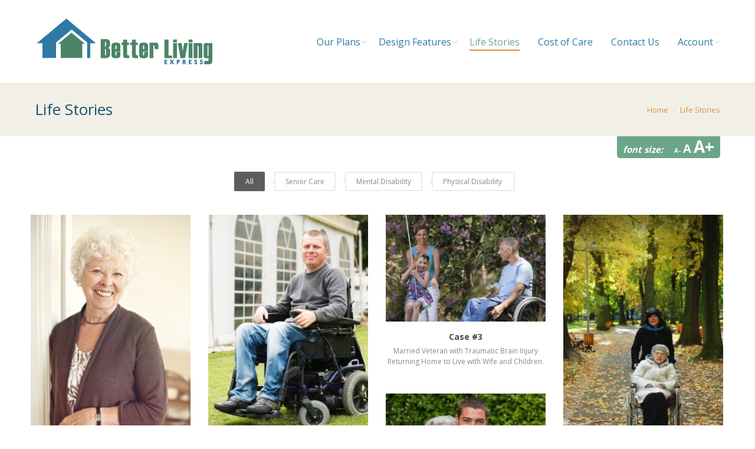

--- FILE ---
content_type: text/html; charset=UTF-8
request_url: https://www.betterlivingexpress.com/life-stories/
body_size: 13805
content:
<!DOCTYPE html>
<!--[if IE 6]>
<html id="ie6" class="ancient-ie old-ie no-js" lang="en-US">
<![endif]-->
<!--[if IE 7]>
<html id="ie7" class="ancient-ie old-ie no-js" lang="en-US">
<![endif]-->
<!--[if IE 8]>
<html id="ie8" class="old-ie no-js" lang="en-US">
<![endif]-->
<!--[if IE 9]>
<html id="ie9" class="old-ie9 no-js" lang="en-US">
<![endif]-->
<!--[if !(IE 6) | !(IE 7) | !(IE 8)  ]><!-->
<html class="no-js" lang="en-US">
<!--<![endif]-->
<head>
	<meta charset="UTF-8" />
		<meta name="viewport" content="width=device-width, initial-scale=1, maximum-scale=1">
		<script type="text/javascript">
function createCookie(a,d,b){if(b){var c=new Date;c.setTime(c.getTime()+864E5*b);b="; expires="+c.toGMTString()}else b="";document.cookie=a+"="+d+b+"; path=/"}function readCookie(a){a+="=";for(var d=document.cookie.split(";"),b=0;b<d.length;b++){for(var c=d[b];" "==c.charAt(0);)c=c.substring(1,c.length);if(0==c.indexOf(a))return c.substring(a.length,c.length)}return null}function eraseCookie(a){createCookie(a,"",-1)}
function areCookiesEnabled(){var a=!1;createCookie("testing","Hello",1);null!=readCookie("testing")&&(a=!0,eraseCookie("testing"));return a}(function(a){var d=readCookie("devicePixelRatio"),b=void 0===a.devicePixelRatio?1:a.devicePixelRatio;areCookiesEnabled()&&null==d&&(createCookie("devicePixelRatio",b,7),1!=b&&a.location.reload(!0))})(window);
</script>	<title>Life Stories - Modular Additions and Cottages for Aging in Place and Careging</title>
	<link rel="profile" href="http://gmpg.org/xfn/11" />
	<link rel="pingback" href="https://www.betterlivingexpress.com/xmlrpc.php" />
	<!--[if IE]>
	<script src="//html5shiv.googlecode.com/svn/trunk/html5.js"></script>
	<![endif]-->
	<!-- icon -->
<link rel="icon" href="https://www.betterlivingexpress.com/wp-content/uploads/ble-favicon.png" type="image/png" />
<link rel="shortcut icon" href="https://www.betterlivingexpress.com/wp-content/uploads/ble-favicon.png" type="image/png" />
<!-- Google tag (gtag.js) -->
<script async src="https://www.googletagmanager.com/gtag/js?id=G-NNFB8HM3M1"></script>
<script>
  window.dataLayer = window.dataLayer || [];
  function gtag(){dataLayer.push(arguments);}
  gtag('js', new Date());

  gtag('config', 'G-NNFB8HM3M1');
</script>	
<!-- This site is optimized with the Yoast SEO plugin v11.5 - https://yoast.com/wordpress/plugins/seo/ -->
<meta name="description" content="Read our case studies about how we have been able to help families care for their loved ones by providing the right resources for multigenerational living."/>
<meta property="og:locale" content="en_US" />
<meta property="og:type" content="article" />
<meta property="og:title" content="Life Stories - Modular Additions and Cottages for Aging in Place and Careging" />
<meta property="og:description" content="Read our case studies about how we have been able to help families care for their loved ones by providing the right resources for multigenerational living." />
<meta property="og:site_name" content="Modular Additions and Cottages for Aging in Place and Careging" />
<meta name="twitter:card" content="summary" />
<meta name="twitter:description" content="Read our case studies about how we have been able to help families care for their loved ones by providing the right resources for multigenerational living." />
<meta name="twitter:title" content="Life Stories - Modular Additions and Cottages for Aging in Place and Careging" />
<script type='application/ld+json' class='yoast-schema-graph yoast-schema-graph--main'>{"@context":"https://schema.org","@graph":[{"@type":"Organization","@id":"https://www.betterlivingexpress.com/#organization","name":"","url":"https://www.betterlivingexpress.com/","sameAs":[]},{"@type":"WebSite","@id":"https://www.betterlivingexpress.com/#website","url":"https://www.betterlivingexpress.com/","name":"Modular Additions and Cottages for Aging in Place and Careging","publisher":{"@id":"https://www.betterlivingexpress.com/#organization"},"potentialAction":{"@type":"SearchAction","target":"https://www.betterlivingexpress.com/?s={search_term_string}","query-input":"required name=search_term_string"}},{"@type":"WebPage","@id":"https://www.betterlivingexpress.com/life-stories/#webpage","url":"https://www.betterlivingexpress.com/life-stories/","inLanguage":"en-US","name":"Life Stories - Modular Additions and Cottages for Aging in Place and Careging","isPartOf":{"@id":"https://www.betterlivingexpress.com/#website"},"datePublished":"2015-05-05T14:24:47+00:00","dateModified":"2018-06-06T14:36:24+00:00","description":"Read our case studies about how we have been able to help families care for their loved ones by providing the right resources for multigenerational living."}]}</script>
<!-- / Yoast SEO plugin. -->

<link rel='dns-prefetch' href='//fonts.googleapis.com' />
<link rel='dns-prefetch' href='//s.w.org' />
<link rel="alternate" type="application/rss+xml" title="Modular Additions and Cottages for Aging in Place and Careging &raquo; Feed" href="https://www.betterlivingexpress.com/feed/" />
<link rel="alternate" type="application/rss+xml" title="Modular Additions and Cottages for Aging in Place and Careging &raquo; Comments Feed" href="https://www.betterlivingexpress.com/comments/feed/" />
		<script type="text/javascript">
			window._wpemojiSettings = {"baseUrl":"https:\/\/s.w.org\/images\/core\/emoji\/11.2.0\/72x72\/","ext":".png","svgUrl":"https:\/\/s.w.org\/images\/core\/emoji\/11.2.0\/svg\/","svgExt":".svg","source":{"concatemoji":"https:\/\/www.betterlivingexpress.com\/wp-includes\/js\/wp-emoji-release.min.js?ver=32daae3dd84dd5e0cb1e6c6799821b91"}};
			!function(e,a,t){var n,r,o,i=a.createElement("canvas"),p=i.getContext&&i.getContext("2d");function s(e,t){var a=String.fromCharCode;p.clearRect(0,0,i.width,i.height),p.fillText(a.apply(this,e),0,0);e=i.toDataURL();return p.clearRect(0,0,i.width,i.height),p.fillText(a.apply(this,t),0,0),e===i.toDataURL()}function c(e){var t=a.createElement("script");t.src=e,t.defer=t.type="text/javascript",a.getElementsByTagName("head")[0].appendChild(t)}for(o=Array("flag","emoji"),t.supports={everything:!0,everythingExceptFlag:!0},r=0;r<o.length;r++)t.supports[o[r]]=function(e){if(!p||!p.fillText)return!1;switch(p.textBaseline="top",p.font="600 32px Arial",e){case"flag":return s([55356,56826,55356,56819],[55356,56826,8203,55356,56819])?!1:!s([55356,57332,56128,56423,56128,56418,56128,56421,56128,56430,56128,56423,56128,56447],[55356,57332,8203,56128,56423,8203,56128,56418,8203,56128,56421,8203,56128,56430,8203,56128,56423,8203,56128,56447]);case"emoji":return!s([55358,56760,9792,65039],[55358,56760,8203,9792,65039])}return!1}(o[r]),t.supports.everything=t.supports.everything&&t.supports[o[r]],"flag"!==o[r]&&(t.supports.everythingExceptFlag=t.supports.everythingExceptFlag&&t.supports[o[r]]);t.supports.everythingExceptFlag=t.supports.everythingExceptFlag&&!t.supports.flag,t.DOMReady=!1,t.readyCallback=function(){t.DOMReady=!0},t.supports.everything||(n=function(){t.readyCallback()},a.addEventListener?(a.addEventListener("DOMContentLoaded",n,!1),e.addEventListener("load",n,!1)):(e.attachEvent("onload",n),a.attachEvent("onreadystatechange",function(){"complete"===a.readyState&&t.readyCallback()})),(n=t.source||{}).concatemoji?c(n.concatemoji):n.wpemoji&&n.twemoji&&(c(n.twemoji),c(n.wpemoji)))}(window,document,window._wpemojiSettings);
		</script>
		<style type="text/css">
img.wp-smiley,
img.emoji {
	display: inline !important;
	border: none !important;
	box-shadow: none !important;
	height: 1em !important;
	width: 1em !important;
	margin: 0 .07em !important;
	vertical-align: -0.1em !important;
	background: none !important;
	padding: 0 !important;
}
</style>
	<link rel='stylesheet' id='inofontresizer-style-css'  href='https://www.betterlivingexpress.com/wp-content/plugins/inoplugs-font-resizer/css/inofontresizer.css?ver=32daae3dd84dd5e0cb1e6c6799821b91' type='text/css' media='all' />
<link rel='stylesheet' id='bxslider-css-css'  href='https://www.betterlivingexpress.com/wp-content/plugins/kiwi-logo-carousel/third-party/jquery.bxslider/jquery.bxslider.css?ver=32daae3dd84dd5e0cb1e6c6799821b91' type='text/css' media='' />
<link rel='stylesheet' id='kiwi-logo-carousel-styles-css'  href='https://www.betterlivingexpress.com/wp-content/plugins/kiwi-logo-carousel/custom-styles.css?ver=32daae3dd84dd5e0cb1e6c6799821b91' type='text/css' media='' />
<link rel='stylesheet' id='wp-block-library-css'  href='https://www.betterlivingexpress.com/wp-includes/css/dist/block-library/style.min.css?ver=32daae3dd84dd5e0cb1e6c6799821b91' type='text/css' media='all' />
<link rel='stylesheet' id='layerslider-css'  href='https://www.betterlivingexpress.com/wp-content/plugins/LayerSlider/static/css/layerslider.css?ver=5.3.2' type='text/css' media='all' />
<link rel='stylesheet' id='ls-google-fonts-css'  href='https://fonts.googleapis.com/css?family=Lato:100,300,regular,700,900%7COpen+Sans:300%7CIndie+Flower:regular%7COswald:300,regular,700&#038;subset=latin%2Clatin-ext' type='text/css' media='all' />
<link rel='stylesheet' id='rs-plugin-settings-css'  href='https://www.betterlivingexpress.com/wp-content/plugins/revslider/rs-plugin/css/settings.css?ver=4.6.5' type='text/css' media='all' />
<style id='rs-plugin-settings-inline-css' type='text/css'>
.tp-caption a{color:#10A03F;text-shadow:none;-webkit-transition:all 0.2s ease-out;-moz-transition:all 0.2s ease-out;-o-transition:all 0.2s ease-out;-ms-transition:all 0.2s ease-out}.tp-caption a:hover{color:#ffa902}
</style>
<link rel='stylesheet' id='cubeportfolio-jquery-css-css'  href='https://www.betterlivingexpress.com/wp-content/plugins/cubeportfolio/public/css/main.min-1.6.0.css?ver=1.6.0' type='text/css' media='all' />
<link rel='stylesheet' id='js_composer_front-css'  href='https://www.betterlivingexpress.com/wp-content/plugins/js_composer-master/assets/css/js_composer.min.css?ver=4.12.1' type='text/css' media='all' />
<link rel='stylesheet' id='dt-web-fonts-css'  href='https://fonts.googleapis.com/css?family=Open+Sans%3A400%2C600&#038;ver=32daae3dd84dd5e0cb1e6c6799821b91' type='text/css' media='all' />
<link rel='stylesheet' id='dt-main-css'  href='https://www.betterlivingexpress.com/wp-content/themes/dt-the7/css/main.min.css?ver=1.0.0' type='text/css' media='all' />
<!--[if lt IE 9]>
<link rel='stylesheet' id='dt-old-ie-css'  href='https://www.betterlivingexpress.com/wp-content/themes/dt-the7/css/old-ie.min.css?ver=1.0.0' type='text/css' media='all' />
<![endif]-->
<link rel='stylesheet' id='dt-awsome-fonts-css'  href='https://www.betterlivingexpress.com/wp-content/themes/dt-the7/css/font-awesome.min.css?ver=1.0.0' type='text/css' media='all' />
<link rel='stylesheet' id='dt-fontello-css'  href='https://www.betterlivingexpress.com/wp-content/themes/dt-the7/css/fontello/css/fontello.css?ver=1.0.0' type='text/css' media='all' />
<!--[if lt IE 9]>
<link rel='stylesheet' id='dt-custom-old-ie.less-css'  href='https://www.betterlivingexpress.com/wp-content/uploads/wp-less/dt-the7/css/custom-old-ie-62a0cf301d.css?ver=1.0.0' type='text/css' media='all' />
<![endif]-->
<link rel='stylesheet' id='dt-main.less-css'  href='https://www.betterlivingexpress.com/wp-content/uploads/wp-less/dt-the7/css/main-62a0cf301d.css?ver=1.0.0' type='text/css' media='all' />
<link rel='stylesheet' id='dt-custom.less-css'  href='https://www.betterlivingexpress.com/wp-content/uploads/wp-less/dt-the7/css/custom-62a0cf301d.css?ver=1.0.0' type='text/css' media='all' />
<link rel='stylesheet' id='dt-media.less-css'  href='https://www.betterlivingexpress.com/wp-content/uploads/wp-less/dt-the7/css/media-62a0cf301d.css?ver=1.0.0' type='text/css' media='all' />
<link rel='stylesheet' id='style-css'  href='https://www.betterlivingexpress.com/wp-content/themes/dt-the7-child/style.css?ver=1.0.0' type='text/css' media='all' />
<style id='style-inline-css' type='text/css'>
fahtml, body, body.page, .wf-container > * {
font-size: 13.5pt !important;
}

#main{
 z-index: 0;
 position: relative;
 padding-bottom:0 !important;
}
h1, h2, h3, h4, h5, h6, #main p {
margin-bottom: 25px;
line-height: 1.5!important;
-webkit-font-smoothing: antialiased;
}
.home #footer.solid-bg {
    margin-top: -21px;
}

#footer {
    font-size:16px !important;
    position: relative;
background-size:cover !important;
}
footer#footer:before {
    content: '';
    display: block;
    width: 100%;
    position: absolute;
    top: 0;
    bottom: 0;
    background: rgba(130, 122, 110, 0.5);
}
#footer a:hover{
color:#fff !important;
}

.case-quote {
font-size: 1.2em;
color: white;
}

.case-disclaimer {
font-size: .6em;
padding-top: 15px;
}

.shortcode-single-caption {
font-size: 15px;
color: #000 !important;
border-bottom:0;
}

#sidebar a {
color: #353F7C;
}

.supText p {padding:10px;}
.supText p:first-line {padding-left:0px;}

.wpb_content_element .hr-thick{
background:#D69241;
max-width:150px;
margin:30px auto;
border-bottom:0;
height:3px;
}

.wf-wrap{position:relative}

.wpb_text_column.wpb_content_element ul li {
    -webkit-font-smoothing: antialiased;
    padding-bottom: 20px;
}

#inofontresizer_widget-2{
width:inherit;
}

#inofontresizer_widget-2 .nofontResizer_container{
    position: absolute;
    right: 44px;
    top: -50px;
    z-index: 1;
}

#inofontresizer_widget-2 .inofontResizer_wrap{
max-width: 1250px;
margin:auto;
   float:right;
   padding:3px 10px; 
   background: #6DA58A;
   border-radius: 0 0 5px 5px;
   font-size: 0.85em;
}
#inofontresizer_widget-2 .inofontResizer_wrap:before{
content:'font size: ';
font-style:italic;
color:#fff; 
font-size:15px;
padding-right: 15px;
}
#inofontresizer_widget-2 .inofontResizer_wrap a{color:#fff}

#inofontresizer_widget-2 .inofontResizer_add{ font-size: 28px !important}
#inofontresizer_widget-2 .nofontResizer_reset{ font-size: 18px !important}

.stripe-style-1 h1,
.stripe-style-1 h2,
.stripe-style-1 h3,
.stripe-style-1 h4{font-weight:700;}

.stripe-style-1 .dt-btn, button, 
.stripe-style-1 button.button, 
.stripe-style-1 a.button, 
.stripe-style-1 .dt-form button, 
.stripe-style-1 .widget .dt-form .dt-btn, 
.stripe-style-1 input[type="button"], 
.stripe-style-1 input[type="reset"], 
.stripe-style-1 input[type="submit"], 
.stripe-style-1 .nsu-submit{
background-color:#D17919;
}

.stripe-style-2 .dt-btn, button, 
.stripe-style-2 button.button, 
.stripe-style-2 a.button, 
.stripe-style-2 .dt-form button, 
.stripe-style-2 .widget .dt-form .dt-btn, 
.stripe-style-2 input[type="button"], 
.stripe-style-2 input[type="reset"], 
.stripe-style-2 input[type="submit"], 
.stripe-style-2 .nsu-submit{
background-color:#65ABCE;
}


.homepage-seven-principles{
}

h1.fancy-title.entry-title.start-animation-done.start-animation{
  margin-top:50px
}
header#fancy-header{
   background-size:cover !important
}

.fancy-title.entry-title.start-animation-done.start-animation,
.fancy-subtitle.start-animation-done.start-animation{
    color: #fff;
    background: rgba(24, 87, 123, 0.9);
    padding: 0 10px 4px;
    display: inline-block;
}
.fancy-header.breadcrumbs-off.title-left .wf-td.hgroup {
    display: block;
}

.ble-list-specialbullet .smile_icon_list.circle .icon_list_icon {
    position: absolute;
left:0;
}

.ble-list-specialbullet .smile_icon_list li.icon_list_item{
padding-left:55px !important;
position:relative;
max-width:650px;
}


a{
color:#ad5f03
}
a:hover{
color:#1c824f
}


@media only screen and (max-width :768px){
  .stripe-style-1[style*="betterlivingexpres_styleguide_revised_suite-1-lg.png"]{
     background-position: 800px -200px !important;
     background-size: 1600px auto !important;
     padding-top: 300px !important;
  }
}

@media only screen and (max-width :1180px){
  #branding a img, #branding img{width:220px}
}

@media only screen and (max-width :1040px) and (min-width: 865px){
  #branding a img, #branding img{width:180px}
  #top-bar + .wf-wrap{padding:0 15px !important}
  #main-nav > li > a{font-size:15px}
}

@media only screen and (min-width: 1040px){
.ble-list-special-column{
padding-left:60px;
}
</style>
<link rel='stylesheet' id='ultimate-style-min-css'  href='https://www.betterlivingexpress.com/wp-content/plugins/Ultimate_VC_Addons/assets/min-css/ultimate.min.css?ver=3.9.4' type='text/css' media='all' />
<link rel='stylesheet' id='bsf-Defaults-css'  href='https://www.betterlivingexpress.com/wp-content/uploads/smile_fonts/Defaults/Defaults.css?ver=32daae3dd84dd5e0cb1e6c6799821b91' type='text/css' media='all' />
<link rel='stylesheet' id='um_fonticons_ii-css'  href='https://www.betterlivingexpress.com/wp-content/plugins/ultimate-member/assets/css/um-fonticons-ii.css?ver=2.0.50' type='text/css' media='all' />
<link rel='stylesheet' id='um_fonticons_fa-css'  href='https://www.betterlivingexpress.com/wp-content/plugins/ultimate-member/assets/css/um-fonticons-fa.css?ver=2.0.50' type='text/css' media='all' />
<link rel='stylesheet' id='select2-css'  href='https://www.betterlivingexpress.com/wp-content/plugins/ultimate-member/assets/css/select2/select2.min.css?ver=2.0.50' type='text/css' media='all' />
<link rel='stylesheet' id='um_crop-css'  href='https://www.betterlivingexpress.com/wp-content/plugins/ultimate-member/assets/css/um-crop.css?ver=2.0.50' type='text/css' media='all' />
<link rel='stylesheet' id='um_modal-css'  href='https://www.betterlivingexpress.com/wp-content/plugins/ultimate-member/assets/css/um-modal.css?ver=2.0.50' type='text/css' media='all' />
<link rel='stylesheet' id='um_styles-css'  href='https://www.betterlivingexpress.com/wp-content/plugins/ultimate-member/assets/css/um-styles.css?ver=2.0.50' type='text/css' media='all' />
<link rel='stylesheet' id='um_members-css'  href='https://www.betterlivingexpress.com/wp-content/plugins/ultimate-member/assets/css/um-members.css?ver=2.0.50' type='text/css' media='all' />
<link rel='stylesheet' id='um_profile-css'  href='https://www.betterlivingexpress.com/wp-content/plugins/ultimate-member/assets/css/um-profile.css?ver=2.0.50' type='text/css' media='all' />
<link rel='stylesheet' id='um_account-css'  href='https://www.betterlivingexpress.com/wp-content/plugins/ultimate-member/assets/css/um-account.css?ver=2.0.50' type='text/css' media='all' />
<link rel='stylesheet' id='um_misc-css'  href='https://www.betterlivingexpress.com/wp-content/plugins/ultimate-member/assets/css/um-misc.css?ver=2.0.50' type='text/css' media='all' />
<link rel='stylesheet' id='um_fileupload-css'  href='https://www.betterlivingexpress.com/wp-content/plugins/ultimate-member/assets/css/um-fileupload.css?ver=2.0.50' type='text/css' media='all' />
<link rel='stylesheet' id='um_datetime-css'  href='https://www.betterlivingexpress.com/wp-content/plugins/ultimate-member/assets/css/pickadate/default.css?ver=2.0.50' type='text/css' media='all' />
<link rel='stylesheet' id='um_datetime_date-css'  href='https://www.betterlivingexpress.com/wp-content/plugins/ultimate-member/assets/css/pickadate/default.date.css?ver=2.0.50' type='text/css' media='all' />
<link rel='stylesheet' id='um_datetime_time-css'  href='https://www.betterlivingexpress.com/wp-content/plugins/ultimate-member/assets/css/pickadate/default.time.css?ver=2.0.50' type='text/css' media='all' />
<link rel='stylesheet' id='um_raty-css'  href='https://www.betterlivingexpress.com/wp-content/plugins/ultimate-member/assets/css/um-raty.css?ver=2.0.50' type='text/css' media='all' />
<link rel='stylesheet' id='um_scrollbar-css'  href='https://www.betterlivingexpress.com/wp-content/plugins/ultimate-member/assets/css/simplebar.css?ver=2.0.50' type='text/css' media='all' />
<link rel='stylesheet' id='um_tipsy-css'  href='https://www.betterlivingexpress.com/wp-content/plugins/ultimate-member/assets/css/um-tipsy.css?ver=2.0.50' type='text/css' media='all' />
<link rel='stylesheet' id='um_responsive-css'  href='https://www.betterlivingexpress.com/wp-content/plugins/ultimate-member/assets/css/um-responsive.css?ver=2.0.50' type='text/css' media='all' />
<link rel='stylesheet' id='um_default_css-css'  href='https://www.betterlivingexpress.com/wp-content/plugins/ultimate-member/assets/css/um-old-default.css?ver=2.0.50' type='text/css' media='all' />
<link rel='stylesheet' id='um_old_css-css'  href='https://www.betterlivingexpress.com/wp-content/plugins/ultimate-member/../../uploads/ultimatemember/um_old_settings.css?ver=32daae3dd84dd5e0cb1e6c6799821b91' type='text/css' media='all' />
<script type='text/javascript' src='https://www.betterlivingexpress.com/wp-includes/js/jquery/jquery.js?ver=1.12.4'></script>
<script type='text/javascript' src='https://www.betterlivingexpress.com/wp-includes/js/jquery/jquery-migrate.min.js?ver=1.4.1'></script>
<script type='text/javascript' src='https://www.betterlivingexpress.com/wp-content/plugins/inoplugs-font-resizer/js/jquery.cookie.js?ver=32daae3dd84dd5e0cb1e6c6799821b91'></script>
<script type='text/javascript' src='https://www.betterlivingexpress.com/wp-content/plugins/inoplugs-font-resizer/js/jquery.fontsize.js?ver=32daae3dd84dd5e0cb1e6c6799821b91'></script>
<script type='text/javascript' src='https://www.betterlivingexpress.com/wp-content/plugins/revslider/rs-plugin/js/jquery.themepunch.tools.min.js?ver=4.6.5'></script>
<script type='text/javascript' src='https://www.betterlivingexpress.com/wp-content/plugins/revslider/rs-plugin/js/jquery.themepunch.revolution.min.js?ver=4.6.5'></script>
<script type='text/javascript' src='https://www.betterlivingexpress.com/wp-content/plugins/cubeportfolio/public/js/main.min-1.6.0.js?ver=1.6.0'></script>
<script type='text/javascript'>
/* <![CDATA[ */
var dtLocal = {"passText":"To view this protected post, enter the password below:","moreButtonText":{"loading":"Loading..."},"postID":"14701","ajaxurl":"https:\/\/www.betterlivingexpress.com\/wp-admin\/admin-ajax.php","contactNonce":"8b810b7009","ajaxNonce":"5dbfe5ad22","pageData":{"type":"page","template":"page","layout":null},"themeSettings":{"smoothScroll":"off","lazyLoading":false,"accentColor":{"mode":"solid","color":"#d69241"},"mobileHeader":{"firstSwitchPoint":870},"content":{"responsivenessTreshold":970,"textColor":"#191816","headerColor":"#2f79a4"},"stripes":{"stripe1":{"textColor":"#191816","headerColor":"#1b526d"},"stripe2":{"textColor":"#ffffff","headerColor":"#ffffff"},"stripe3":{"textColor":"#3d3d3d","headerColor":"#3d3d3d"}}}};
/* ]]> */
</script>
<script type='text/javascript' src='https://www.betterlivingexpress.com/wp-content/themes/dt-the7/js/above-the-fold.min.js?ver=1.0.0'></script>
<script type='text/javascript' src='https://www.betterlivingexpress.com/wp-content/plugins/Ultimate_VC_Addons/assets/min-js/ultimate.min.js?ver=3.9.4'></script>
<script type='text/javascript' src='https://www.betterlivingexpress.com/wp-content/plugins/ultimate-member/assets/js/um-gdpr.min.js?ver=2.0.50'></script>
<link rel='https://api.w.org/' href='https://www.betterlivingexpress.com/wp-json/' />
<link rel="EditURI" type="application/rsd+xml" title="RSD" href="https://www.betterlivingexpress.com/xmlrpc.php?rsd" />
<link rel="wlwmanifest" type="application/wlwmanifest+xml" href="https://www.betterlivingexpress.com/wp-includes/wlwmanifest.xml" /> 

<link rel='shortlink' href='https://www.betterlivingexpress.com/?p=14701' />
<link rel="alternate" type="application/json+oembed" href="https://www.betterlivingexpress.com/wp-json/oembed/1.0/embed?url=https%3A%2F%2Fwww.betterlivingexpress.com%2Flife-stories%2F" />
<link rel="alternate" type="text/xml+oembed" href="https://www.betterlivingexpress.com/wp-json/oembed/1.0/embed?url=https%3A%2F%2Fwww.betterlivingexpress.com%2Flife-stories%2F&#038;format=xml" />
		<script type="text/javascript">
			jQuery(document).ready(function() {
				// CUSTOM AJAX CONTENT LOADING FUNCTION
				var ajaxRevslider = function(obj) {
				
					// obj.type : Post Type
					// obj.id : ID of Content to Load
					// obj.aspectratio : The Aspect Ratio of the Container / Media
					// obj.selector : The Container Selector where the Content of Ajax will be injected. It is done via the Essential Grid on Return of Content
					
					var content = "";

					data = {};
					
					data.action = 'revslider_ajax_call_front';
					data.client_action = 'get_slider_html';
					data.token = 'e25321e8ae';
					data.type = obj.type;
					data.id = obj.id;
					data.aspectratio = obj.aspectratio;
					
					// SYNC AJAX REQUEST
					jQuery.ajax({
						type:"post",
						url:"https://www.betterlivingexpress.com/wp-admin/admin-ajax.php",
						dataType: 'json',
						data:data,
						async:false,
						success: function(ret, textStatus, XMLHttpRequest) {
							if(ret.success == true)
								content = ret.data;								
						},
						error: function(e) {
							console.log(e);
						}
					});
					
					 // FIRST RETURN THE CONTENT WHEN IT IS LOADED !!
					 return content;						 
				};
				
				// CUSTOM AJAX FUNCTION TO REMOVE THE SLIDER
				var ajaxRemoveRevslider = function(obj) {
					return jQuery(obj.selector+" .rev_slider").revkill();
				};

				// EXTEND THE AJAX CONTENT LOADING TYPES WITH TYPE AND FUNCTION
				var extendessential = setInterval(function() {
					if (jQuery.fn.tpessential != undefined) {
						clearInterval(extendessential);
						if(typeof(jQuery.fn.tpessential.defaults) !== 'undefined') {
							jQuery.fn.tpessential.defaults.ajaxTypes.push({type:"revslider",func:ajaxRevslider,killfunc:ajaxRemoveRevslider,openAnimationSpeed:0.3});   
							// type:  Name of the Post to load via Ajax into the Essential Grid Ajax Container
							// func: the Function Name which is Called once the Item with the Post Type has been clicked
							// killfunc: function to kill in case the Ajax Window going to be removed (before Remove function !
							// openAnimationSpeed: how quick the Ajax Content window should be animated (default is 0.3)
						}
					}
				},30);
			});
		</script>
				<script type="text/javascript" data-cfasync="false">
					(function() {
			    var s = document.createElement('script');
			    s.type = 'text/javascript';
			    s.async = true;
			    s.src = '//api.usersnap.com/load/b2800618-5b1b-43ea-8a57-fa30e76d7ace.js';
			    var x = document.getElementsByTagName('head')[0];
			    x.appendChild(s);
			})();
		</script>
				<style type="text/css">
			.request_name {
				display: none !important;
			}
		</style>
			<script type="text/javascript">
			dtGlobals.logoEnabled = 1;
			dtGlobals.logoURL = 'https://www.betterlivingexpress.com/wp-content/uploads/betterlivingexpres_styleguide_revised_logo2.png 1x, https://www.betterlivingexpress.com/wp-content/uploads/betterlivingexpres_styleguide_revised_logo1.png 2x';
			dtGlobals.logoW = '123';
			dtGlobals.logoH = '38';
			smartMenu = 1;
		</script>
		<meta name="generator" content="Powered by Visual Composer - drag and drop page builder for WordPress."/>
<!--[if lte IE 9]><link rel="stylesheet" type="text/css" href="https://www.betterlivingexpress.com/wp-content/plugins/js_composer-master/assets/css/vc_lte_ie9.min.css" media="screen"><![endif]--><!--[if IE  8]><link rel="stylesheet" type="text/css" href="https://www.betterlivingexpress.com/wp-content/plugins/js_composer-master/assets/css/vc-ie8.min.css" media="screen"><![endif]--><script type="text/javascript">if (typeof ajaxurl === "undefined") {var ajaxurl = "https://www.betterlivingexpress.com/wp-admin/admin-ajax.php"}</script><script type="text/javascript">jQuery(document).ready(function(){
					jQuery(".ult_modal-body iframe").each(function(index, element) {
						var st = '<style type="text/css" id="modal-css">';
							st += ".fluid-width-video-wrapper{padding: 0 !important;}";
							st += "</style>";
						jQuery("head").append(st);
					});
				});</script><noscript><style type="text/css"> .wpb_animate_when_almost_visible { opacity: 1; }</style></noscript></head>

<body class="page-template-default page page-id-14701 page-parent scale-on-hover rollover-show-icon srcset-enabled btn-flat style-minimal phantom-fade wpb-js-composer js-comp-ver-4.12.1 vc_responsive">

<div id="load" class="light-loading"><div class="pace pace-active"><div class="pace-activity"></div></div></div>

<div id="page">


<!-- left, center, classic, side -->

		<!-- !Header -->
	<header id="header" class="show-device-logo show-mobile-logo shadow-decoration logo-left" role="banner"><!-- class="overlap"; class="logo-left", class="logo-center", class="logo-classic" -->

				<!-- !Top-bar -->
		<div id="top-bar" role="complementary" class="text-normal full-width-line top-bar-hide top-bar-empty">
			<div class="wf-wrap">
				<div class="wf-container-top">
					<div class="wf-table wf-mobile-collapsed">

						
						
						
					</div><!-- .wf-table -->
				</div><!-- .wf-container-top -->
			</div><!-- .wf-wrap -->
		</div><!-- #top-bar -->
		<div class="wf-wrap ">

			<div class="wf-table">

								<!-- !- Branding -->
				<div id="branding" class="wf-td">

					<a href="https://www.betterlivingexpress.com/"><img class=" preload-me" srcset="https://www.betterlivingexpress.com/wp-content/uploads/betterlivingexpres_styleguide_revised_logo4.png 1x, https://www.betterlivingexpress.com/wp-content/uploads/betterlivingexpres_styleguide_revised_logo3.png 2x" width="304" height="85"  alt="Modular Additions and Cottages for Aging in Place and Careging" /><img class="mobile-logo preload-me" srcset="https://www.betterlivingexpress.com/wp-content/uploads/betterlivingexpres_styleguide_revised_logo1.png 1x, https://www.betterlivingexpress.com/wp-content/uploads/betterlivingexpres_styleguide_revised_logo3.png 2x" width="254" height="77"  alt="Modular Additions and Cottages for Aging in Place and Careging" /></a>
					<div id="site-title" class="assistive-text">Modular Additions and Cottages for Aging in Place and Careging</div>
					<div id="site-description" class="assistive-text">Better Living by Design</div>
				</div>
						<!-- !- Navigation -->
		<nav id="navigation" class="wf-td">
			<ul id="main-nav" class="fancy-rollovers wf-mobile-hidden upwards-effect">
<li class=" menu-item menu-item-type-post_type menu-item-object-page menu-item-has-children menu-item-15212 first has-children no-link level-arrows-on"><a href="https://www.betterlivingexpress.com/plans/" onclick="return false;"><span>Our Plans</span></a><div class="sub-nav"><ul>
<li class=" menu-item menu-item-type-post_type menu-item-object-page menu-item-14739 first level-arrows-on"><a href="https://www.betterlivingexpress.com/plans/cottages/"><span>Cottages</span></a></li> 
<li class=" menu-item menu-item-type-post_type menu-item-object-page menu-item-14738 level-arrows-on"><a href="https://www.betterlivingexpress.com/plans/additions/"><span>Additions &#038; Suites</span></a></li> </ul></div></li> 
<li class=" menu-item menu-item-type-custom menu-item-object-custom menu-item-has-children menu-item-15668 has-children no-link level-arrows-on"><a href="#" onclick="return false;"><span>Design Features</span></a><div class="sub-nav"><ul>
<li class=" menu-item menu-item-type-post_type menu-item-object-page menu-item-15529 first level-arrows-on"><a href="https://www.betterlivingexpress.com/plans/"><span>Plan Overview</span></a></li> 
<li class=" menu-item menu-item-type-post_type menu-item-object-page menu-item-15137 level-arrows-on"><a href="https://www.betterlivingexpress.com/flexassist-bathroom/"><span>FlexAssist™ Bathroom</span></a></li> 
<li class=" menu-item menu-item-type-post_type menu-item-object-page menu-item-15903 level-arrows-on"><a href="https://www.betterlivingexpress.com/universal-design-principles/"><span>Design Principles</span></a></li> 
<li class=" menu-item menu-item-type-post_type menu-item-object-page menu-item-15840 level-arrows-on"><a href="https://www.betterlivingexpress.com/aging-in-place/"><span>Aging In Place</span></a></li> 
<li class=" menu-item menu-item-type-post_type menu-item-object-page menu-item-15703 level-arrows-on"><a href="https://www.betterlivingexpress.com/questions-answers/"><span>Questions &#038; Answers</span></a></li> 
<li class=" menu-item menu-item-type-custom menu-item-object-custom menu-item-has-children menu-item-15219 has-children no-link level-arrows-on"><a href="" onclick="return false;"><span>Resources</span></a><div class="sub-nav"><ul>
<li class=" menu-item menu-item-type-post_type menu-item-object-page menu-item-15106 first level-arrows-on"><a href="https://www.betterlivingexpress.com/history/"><span>History of Elder Cottages</span></a></li> 
<li class=" menu-item menu-item-type-post_type menu-item-object-page menu-item-15220 level-arrows-on"><a href="https://www.betterlivingexpress.com/elder-cottage/"><span>Elder Cottages</span></a></li> 
<li class=" menu-item menu-item-type-post_type menu-item-object-page menu-item-15221 level-arrows-on"><a href="https://www.betterlivingexpress.com/granny-pods/"><span>Granny Pods</span></a></li> </ul></div></li> </ul></div></li> 
<li class=" menu-item menu-item-type-post_type menu-item-object-page current-menu-item page_item page-item-14701 current_page_item menu-item-14703 act level-arrows-on"><a href="https://www.betterlivingexpress.com/life-stories/"><span>Life Stories</span></a></li> 
<li class=" menu-item menu-item-type-post_type menu-item-object-page menu-item-15278 level-arrows-on"><a href="https://www.betterlivingexpress.com/care-cost-estimator/"><span>Cost of Care</span></a></li> 
<li class=" menu-item menu-item-type-post_type menu-item-object-page menu-item-15833 dt-mega-menu mega-auto-width mega-column-3 level-arrows-on"><a href="https://www.betterlivingexpress.com/contact/"><span>Contact Us</span></a></li> 
<li class=" menu-item menu-item-type-post_type menu-item-object-page menu-item-has-children menu-item-15346 has-children no-link level-arrows-on"><a href="https://www.betterlivingexpress.com/account/" onclick="return false;"><span>Account</span></a><div class="sub-nav"><ul>
<li class=" menu-item menu-item-type-post_type menu-item-object-page menu-item-15347 first level-arrows-on"><a href="https://www.betterlivingexpress.com/login/"><span>Login</span></a></li> 
<li class=" menu-item menu-item-type-post_type menu-item-object-page menu-item-15351 level-arrows-on"><a href="https://www.betterlivingexpress.com/register/"><span>Register</span></a></li> </ul></div></li> 
</ul>
				<a href="#show-menu" rel="nofollow" id="mobile-menu" class="accent-bg">
					<span class="menu-open">Menu</span>
					<span class="menu-back">back</span>
					<span class="wf-phone-visible">&nbsp;</span>
				</a>

			
			
		</nav>

			
			</div><!-- .wf-table -->
		</div><!-- .wf-wrap -->

	</header><!-- #masthead -->

	
		<div class="page-title title-left solid-bg page-title-parallax-bg" data-prlx-speed="0.5" style="min-height: 90px;">
			<div class="wf-wrap">
				<div class="wf-container-title">
					<div class="wf-table" style="height: 90px;">

						<div class="wf-td hgroup"><h1 class="h3-size">Life Stories</h1></div><div class="wf-td"><div class="assistive-text">You are here:</div><ol class="breadcrumbs text-normal" xmlns:v="http://rdf.data-vocabulary.org/#"><li typeof="v:Breadcrumb"><a rel="v:url" property="v:title" href="https://www.betterlivingexpress.com/" title="">Home</a></li><li class="current">Life Stories</li></ol></div>
					</div>
				</div>
			</div>
		</div>

		
	
		<div id="main" class="sidebar-none"><!-- class="sidebar-none", class="sidebar-left", class="sidebar-right" -->
		<!-- Go to www.addthis.com/dashboard to customize your tools -->
		<script type="text/javascript" src="//s7.addthis.com/js/300/addthis_widget.js#pubid=ra-5550f1ca2ee1c411" async="async"></script>
		<!-- Change text size script -->
		<script>
		function resizeText(multiplier) {
		  if (document.p.style.fontSize == "") {
		    document.p.style.fontSize = "1.0em";
		  }
		  document.p.style.fontSize = parseFloat(document.p.style.fontSize) + (multiplier * 0.2) + "em";
		}
		</script>

		
		<div class="main-gradient"></div>
		<div class="wf-wrap">
			<div class="wf-container-main">

				
	
		
			<div id="content" class="content" role="main">
				<section id="inofontresizer_widget-2" class="widget inofontresizer_widget" ><div class="nofontResizer_container"><span class="inofontResizer_wrap"><a class="inofontResizer_minus" title="Decrease font size" style="font-size: 10px;">A-</a> <a class="inofontResizer_reset" title="Reset font size" style="font-size: 20px;">A</a> <a class="inofontResizer_add" title="Increase font size" style="font-size: 30px;">A+</a> <input type="hidden" id="inofontResizer_element" value="p" /><input type="hidden" id="inofontResizer_instance" value="" /><input type="hidden" id="inofontResizer_resizeSteps" value="2" /><input type="hidden" id="inofontResizer_cookieTime" value="365" /></span></div></section>

			
					
					<div class="wpb_row wf-container" style="margin-top: 0px;margin-bottom: 0px" >
	<div class="vc_col-sm-12 wpb_column column_container ">
		<div class="wpb_wrapper">
			<style type='text/css'>#cbpw-wrap1 {margin:0px 0px 0px 0px;}#cbpw-grid1 .cbp-item {width:300px;}#cbpw-grid1 .cbp-l-grid-projects-title {color:#474747;background-color:transparent;font-size:14px;font-family:Open Sans;font-weight:700;font-style:normal;line-height:21px;text-align:center;padding:0px 0px 0px 0px;margin:15px 0px 0px 0px;text-transform:none;}#cbpw-grid1 .cbp-l-grid-projects-desc {color:#888888;background-color:transparent;font-size:12px;font-family:Open Sans;font-weight:400;font-style:normal;line-height:18px;text-align:center;padding:0px 0px 0px 0px;margin:5px 0px 0px 0px;text-transform:none;}#cbpw-grid1 .cbp-l-caption-buttonLeft {color:#FFFFFF;background-color:#3288C4;font-size:12px;font-family:Open Sans;font-weight:400;font-style:normal;line-height:30px;text-align:center;text-transform:none;padding:0px 6px 0px 6px;margin:4px 4px 4px 4px;}#cbpw-grid1 .cbp-l-caption-buttonRight {color:#FFFFFF;background-color:#3288C4;font-size:12px;font-family:Open Sans;font-weight:400;font-style:normal;line-height:30px;text-align:center;text-transform:none;padding:0px 6px 0px 6px;margin:4px 4px 4px 4px;}#cbpw-grid1 .cbp-caption {margin-bottom:0;}#cbpw-grid1 .cbp-caption-activeWrap {background-color:#000000;}#cbpw-filters1 .cbp-filter-item {background-color:#FFFFFF;border-width:2px 2px 2px 2px;border-style:solid;border-color:#ECECEC;border-radius:2px;color:#888888;font-size:12px;font-family:Open Sans,sans-serif;font-weight:400;font-style:normal;line-height:29px;margin:10px 10px 0px 0px;padding:0px 17px 0px 17px;text-transform:none;}#cbpw-filters1 .cbp-filter-item:hover {background-color:#FFFFFF;border-width:2px 2px 2px 2px;border-style:solid;border-color:#ECECEC;border-radius:2px;color:#5d5d5d;font-size:12px;font-family:Open Sans,sans-serif;font-weight:400;font-style:normal;line-height:29px;margin:10px 10px 0px 0px;padding:0px 17px 0px 17px;text-transform:none;}#cbpw-filters1 .cbp-filter-item.cbp-filter-item-active {background-color:#5d5d5d;border-width:2px 2px 2px 2px;border-style:solid;border-color:#5d5d5d;border-radius:2px;color:#fff;font-size:12px;font-family:Open Sans,sans-serif;font-weight:400;font-style:normal;line-height:29px;margin:10px 10px 0px 0px;padding:0px 17px 0px 17px;text-transform:none;}#cbpw-filters1 .cbp-filter-item.cbp-filter-item-active:hover {background-color:#5d5d5d;border-width:2px 2px 2px 2px;border-style:solid;border-color:#5d5d5d;border-radius:2px;color:#dedede;font-size:12px;font-family:Open Sans,sans-serif;font-weight:400;font-style:normal;line-height:29px;margin:10px 10px 0px 0px;padding:0px 17px 0px 17px;text-transform:none;}#cbpw-filters1 .cbp-filter-counter {background-color:#3288C4;color:#fff;font-size:11px;font-family:Open Sans,sans-serif;font-weight:400;font-style:normal;line-height:18px;padding:4px 0px 4px 0px;}#cbpw-filters1 .cbp-filter-counter:before {border-color:#3288C4 transparent;}#cbpw-loadMore1 .cbp-l-loadMore-link {color:#7E7B7B;background-color:transparent;border-width:2px 2px 2px 2px;border-style:solid;border-color:#DEDEDE;border-radius:2px;font-size:11px;font-family:Open Sans;font-weight:400;font-style:normal;line-height:34px;text-align:center;padding:0px 20px 0px 20px;margin:30px 0px 0px 0px;text-transform:none;}#cbpw-loadMore1 .cbp-l-loadMore-link:hover {color:#B0B0B0;background-color:transparent;border-width:2px 2px 2px 2px;border-style:solid;border-color:#DEDEDE;border-radius:2px;font-size:11px;font-family:Open Sans;font-weight:400;font-style:normal;line-height:34px;text-align:center;padding:0px 20px 0px 20px;margin:30px 0px 0px 0px;text-transform:none;}#cbpw-loadMore1 .cbp-l-loadMore-loading {color:#7E7B7B;background-color:transparent;border-width:2px 2px 2px 2px;border-style:solid;border-color:#DEDEDE;border-radius:2px;font-size:11px;font-family:Open Sans;font-weight:400;font-style:normal;line-height:34px;text-align:center;padding:0px 20px 0px 20px;margin:30px 0px 0px 0px;text-transform:none;}#cbpw-loadMore1 .cbp-l-loadMore-loading:hover {color:#7E7B7B;background-color:transparent;border-width:2px 2px 2px 2px;border-style:solid;border-color:#DEDEDE;border-radius:2px;font-size:11px;font-family:Open Sans;font-weight:400;font-style:normal;line-height:34px;text-align:center;padding:0px 20px 0px 20px;margin:30px 0px 0px 0px;text-transform:none;}#cbpw-loadMore1 .cbp-l-loadMore-stop {color:#B0B0B0;background-color:transparent;border-width:2px 2px 2px 2px;border-style:solid;border-color:#DEDEDE;border-radius:2px;font-size:11px;font-family:Open Sans;font-weight:400;font-style:normal;line-height:34px;text-align:center;padding:0px 20px 0px 20px;margin:30px 0px 0px 0px;text-transform:none;}#cbpw-loadMore1 .cbp-l-loadMore-stop:hover {color:#B0B0B0;background-color:transparent;border-width:2px 2px 2px 2px;border-style:solid;border-color:#DEDEDE;border-radius:2px;font-size:11px;font-family:Open Sans;font-weight:400;font-style:normal;line-height:34px;text-align:center;padding:0px 20px 0px 20px;margin:30px 0px 0px 0px;text-transform:none;}#cbpw-singlePage1 .cbp-popup-navigation-wrap {background-color:#34425C;}#cbpw-singlePage1 .cbp-popup-singlePage-counter {color:#bbc0df;font-size:13px;font-family:Open Sans;}</style><link rel="stylesheet" href="//fonts.googleapis.com/css?family=Open+Sans:700normal,400normal,NaN" type="text/css" media="all" /><div id="cbpw-wrap1"><div id="cbpw-filters1" class="cbp-l-filters-alignCenter"><div data-filter="*" class="cbp-filter-item cbp-filter-item-active">All<div class="cbp-filter-counter-wrap"><div class="cbp-filter-counter"></div></div></div>
/<div data-filter=".seniorcare" class="cbp-filter-item">Senior Care<div class="cbp-filter-counter-wrap"><div class="cbp-filter-counter"></div></div></div>
/<div data-filter=".mentaldisability" class="cbp-filter-item">Mental Disability<div class="cbp-filter-counter-wrap"><div class="cbp-filter-counter"></div></div></div>
/<div data-filter=".physicaldisability" class="cbp-filter-item">Physical Disability <div class="cbp-filter-counter-wrap"><div class="cbp-filter-counter"></div></div></div>
</div><div id="cbpw-grid1" class="cbp-l-grid-projects cbp"><div><div class="cbp-item seniorcare physicaldisability"><div class="cbp-caption"><div class="cbp-caption-defaultWrap"><img src="http://www.betterlivingexpress.com/wp-content/uploads/2015/05/Case-1-Lifestyle-Pic-e1430938984301.jpg" alt=""></div><div class="cbp-caption-activeWrap"><div class="cbp-l-caption-alignCenter"><div class="cbp-l-caption-body"><a href="http://www.betterlivingexpress.com/case-study-1-mom-lives-alone-ready-to-move-in-with-her-children/" class="cbp-simpleLink cbp-l-caption-buttonLeft">View Study</a><a href="http://www.betterlivingexpress.com/wp-content/uploads/2015/05/Case-Study-1.pdf" target="_blank" class="cbp-simpleLink cbp-l-caption-buttonRight" data-title="To-Do Dashboard<br>by Tiberiu Neamu">Download PDF</a></div></div></div></div><div class="cbp-l-grid-projects-title">Case #1</div><div class="cbp-l-grid-projects-desc">Mom Lives Alone, <br>Ready to Move 
in with Her Children</div></div><div class="cbp-item physicaldisability"><div class="cbp-caption"><div class="cbp-caption-defaultWrap"><img src="http://www.betterlivingexpress.com/wp-content/uploads/2015/05/Case-2-Lifestyle-Pic-e1431012946839.jpg" alt=""></div><div class="cbp-caption-activeWrap"><div class="cbp-l-caption-alignCenter"><div class="cbp-l-caption-body"><a href="http://www.betterlivingexpress.com/case-studies-2/case-study-2-returning-veteran-paraplegic-living-with-parents/" class="cbp-simpleLink cbp-l-caption-buttonLeft">View Study</a><a href="http://www.betterlivingexpress.com/wp-content/uploads/2015/05/Case-Study-2.pdf" target="_blank" class="cbp-simpleLink cbp-l-caption-buttonRight" data-title="To-Do Dashboard<br>by Tiberiu Neamu">Download PDF</a></div></div></div></div><div class="cbp-l-grid-projects-title">Case #2</div><div class="cbp-l-grid-projects-desc">Returning Veteran, <br> Paraplegic Living with Parents</div></div><div class="cbp-item physicaldisability mentaldisability"><div class="cbp-caption"><div class="cbp-caption-defaultWrap"><img src="http://www.betterlivingexpress.com/wp-content/uploads/2015/05/Case-3-Lifestyle-Pic-e1431013257943.jpg" alt=""></div><div class="cbp-caption-activeWrap"><div class="cbp-l-caption-alignCenter"><div class="cbp-l-caption-body"><a href="http://www.betterlivingexpress.com/case-studies-2/case-study-3-married-veteran-with-traumatic-brain-injury-tbi-returning-home-to-live-with-wife-and-children/" class="cbp-simpleLink cbp-l-caption-buttonLeft">View Study</a><a href="http://www.betterlivingexpress.com/wp-content/uploads/2015/05/Case-Study-3.pdf" target="_blank" class="cbp-simpleLink cbp-l-caption-buttonRight" data-title="To-Do Dashboard<br>by Tiberiu Neamu">Download PDF</a></div></div></div></div><div class="cbp-l-grid-projects-title">Case #3</div><div class="cbp-l-grid-projects-desc">Married Veteran with Traumatic Brain Injury <br>Returning Home to Live with Wife and Children.</div></div><div class="cbp-item seniorcare physicaldisability"><div class="cbp-caption"><div class="cbp-caption-defaultWrap"><img src="http://www.betterlivingexpress.com/wp-content/uploads/2015/05/Case-4-Lifestyle-Pic-e1431014585722.jpg" alt=""></div><div class="cbp-caption-activeWrap"><div class="cbp-l-caption-alignCenter"><div class="cbp-l-caption-body"><a href="http://www.betterlivingexpress.com/case-studies-2/case-study-4-mom-falls-and-breaks-her-hip-needs-to-move-in-with-family/" class="cbp-simpleLink cbp-l-caption-buttonLeft">View Study</a><a href="http://www.betterlivingexpress.com/wp-content/uploads/2015/05/Case-Study-4.pdf" target="_blank" class="cbp-simpleLink cbp-l-caption-buttonRight" data-title="To-Do Dashboard<br>by Tiberiu Neamu">Download PDF</a></div></div></div></div><div class="cbp-l-grid-projects-title">Case #4</div><div class="cbp-l-grid-projects-desc">Mom Falls and Breaks Her Hip. <br>Needs to Move in With Family.</div></div><div class="cbp-item seniorcare physicaldisability"><div class="cbp-caption"><div class="cbp-caption-defaultWrap"><img src="http://www.betterlivingexpress.com/wp-content/uploads/2015/05/Case-5-Lifestyle-Pic-e1431015092681.jpg" alt=""></div><div class="cbp-caption-activeWrap"><div class="cbp-l-caption-alignCenter"><div class="cbp-l-caption-body"><a href="http://www.betterlivingexpress.com/case-studies-2/case-study-5-aunt-depends-on-extended-family-for-support-with-homecare-assistant/" class="cbp-simpleLink cbp-l-caption-buttonLeft">View Study</a><a href="http://www.betterlivingexpress.com/wp-content/uploads/2015/05/Case-Study-5.pdf" target="_blank" class="cbp-simpleLink cbp-l-caption-buttonRight" data-title="To-Do Dashboard<br>by Tiberiu Neamu">Download PDF</a></div></div></div></div><div class="cbp-l-grid-projects-title">Case #5</div><div class="cbp-l-grid-projects-desc">Aunt Depends on Extended Family <br>for Support with Homecare Assistant.</div></div><div class="cbp-item mentaldisability"><div class="cbp-caption"><div class="cbp-caption-defaultWrap"><img src="http://www.betterlivingexpress.com/wp-content/uploads/2015/05/Case-7-Lifestyle-Pic-e1431015992248.jpg" alt=""></div><div class="cbp-caption-activeWrap"><div class="cbp-l-caption-alignCenter"><div class="cbp-l-caption-body"><a href="http://www.betterlivingexpress.com/case-studies-2/case-study-7-adult-child-with-down-syndrome-finds-way-to-gain-independence/" class="cbp-simpleLink cbp-l-caption-buttonLeft">View Study</a><a href="http://www.betterlivingexpress.com/wp-content/uploads/2015/05/Case-Study-7.pdf" target="_blank" class="cbp-simpleLink cbp-l-caption-buttonRight" data-title="To-Do Dashboard<br>by Tiberiu Neamu">Download PDF</a></div></div></div></div><div class="cbp-l-grid-projects-title">Case #7</div><div class="cbp-l-grid-projects-desc">Adult Child with Down Syndrome <br>Finds Way to Gain Independence.</div></div><div class="cbp-item seniorcare physicaldisability"><div class="cbp-caption"><div class="cbp-caption-defaultWrap"><img src="http://www.betterlivingexpress.com/wp-content/uploads/2015/05/Case-9-Lifestyle-Pic-e1431016371874.jpg" alt=""></div><div class="cbp-caption-activeWrap"><div class="cbp-l-caption-alignCenter"><div class="cbp-l-caption-body"><a href="http://www.betterlivingexpress.com/case-studies-2/case-study-9-bedridden-mother-moves-in-with-adult-child-that-has-imminent-need-for-home-modifications/" class="cbp-simpleLink cbp-l-caption-buttonLeft">View Study</a><a href="http://www.betterlivingexpress.com/wp-content/uploads/2015/05/Case-Study-9.pdf" target="_blank" class="cbp-simpleLink cbp-l-caption-buttonRight" data-title="To-Do Dashboard<br>by Tiberiu Neamu">Download PDF</a></div></div></div></div><div class="cbp-l-grid-projects-title">Case #9</div><div class="cbp-l-grid-projects-desc">Bedridden Mother Moves in with <br>Adult Child that has Imminent Need <br>for Home Modifications.</div></div><div class="cbp-item seniorcare mentaldisability"><div class="cbp-caption"><div class="cbp-caption-defaultWrap"><img src="http://www.betterlivingexpress.com/wp-content/uploads/2015/05/Case-6-Lifestyle-Pic-e1431015342224.jpg" alt=""></div><div class="cbp-caption-activeWrap"><div class="cbp-l-caption-alignCenter"><div class="cbp-l-caption-body"><a href="http://www.betterlivingexpress.com/case-studies-2/case-study-6-divorced-dementia-patient-moves-in-with-family/" class="cbp-simpleLink cbp-l-caption-buttonLeft">View Study</a><a href="http://www.betterlivingexpress.com/wp-content/uploads/2015/05/Case-Study-6.pdf" target="_blank" class="cbp-simpleLink cbp-l-caption-buttonRight" data-title="To-Do Dashboard<br>by Tiberiu Neamu">Download PDF</a></div></div></div></div><div class="cbp-l-grid-projects-title">Case #6</div><div class="cbp-l-grid-projects-desc">Divorced Dementia Patient<br> Moves in with Family</div></div><div class="cbp-item mentaldisability physicaldisability"><div class="cbp-caption"><div class="cbp-caption-defaultWrap"><img src="http://www.betterlivingexpress.com/wp-content/uploads/2015/05/Case-8-Lifestyle-pic-e1431016195296.jpg" alt=""></div><div class="cbp-caption-activeWrap"><div class="cbp-l-caption-alignCenter"><div class="cbp-l-caption-body"><a href="http://www.betterlivingexpress.com/case-studies-2/case-study-8-young-wife-moves-home-after-car-accident-as-a-paraplegic/" class="cbp-simpleLink cbp-l-caption-buttonLeft">View Study</a><a href="http://www.betterlivingexpress.com/wp-content/uploads/2015/05/Case-Study-8.pdf" target="_blank" class="cbp-simpleLink cbp-l-caption-buttonRight" data-title="To-Do Dashboard<br>by Tiberiu Neamu">Download PDF</a></div></div></div></div><div class="cbp-l-grid-projects-title">Case #8</div><div class="cbp-l-grid-projects-desc">Young Wife Moves Home After <br>Car Accident as a Paraplegic.</div></div></div></div></div><script type="text/javascript">jQuery.fn.cubeportfolio.initCBP(1, {"filters":"","loadMore":"","loadMoreAction":"click","layoutMode":"grid","drag":true,"auto":false,"autoTimeout":5000,"autoPauseOnHover":true,"showNavigation":true,"showPagination":true,"rewindNav":true,"scrollByPage":false,"defaultFilter":"*","filterDeeplinking":false,"animationType":"flipOutDelay","gridAdjustment":"responsive","mediaQueries":false,"gapHorizontal":45,"gapVertical":30,"caption":"overlayBottomReveal","displayType":"lazyLoading","displayTypeSpeed":100,"lightboxDelegate":".cbp-lightbox","lightboxGallery":true,"lightboxTitleSrc":"data-title","lightboxCounter":"<div class=\"cbp-popup-lightbox-counter\">{{current}} of {{total}}</div>","singlePageDelegate":".cbp-singlePage","singlePageDeeplinking":true,"singlePageStickyNavigation":true,"singlePageCounter":"<div class=\"cbp-popup-singlePage-counter\">{{current}} of {{total}}</div>","singlePageAnimation":"left","singlePageInlineDelegate":".cbp-singlePageInline","singlePageInlinePosition":"above","singlePageInlineInFocus":true,"displayItemsLoadMore":3,"coverRatio":""});</script>
		</div> 
	</div> 
</div>

					
					
					

				
			
			</div><!-- #content -->

			
		

			</div><!-- .wf-container -->
		</div><!-- .wf-wrap -->
	</div><!-- #main -->

	
	<!-- !Footer -->
	<footer id="footer" class="footer solid-bg">

		
			<div class="wf-wrap">
				<div class="wf-container-footer">
					<div class="wf-container">

						<section id="custom_html-2" class="widget_text widget widget_custom_html wf-cell wf-1-2"><div class="widget-title">About Our Plans</div><div class="textwidget custom-html-widget"><p><span style="font-size:16px;"><strong>Our Modular Cottages and Additions</strong> are the modern solution to Accessory Dwelling Units, accessory apartments, secondary units, Mother-In-Law suites, Elder Cottages and Granny Flats. </span></p></div></section><section id="presscore-custom-menu-1-2" class="widget widget_presscore-custom-menu-1 wf-cell wf-1-4"><ul class="custom-menu"><li class="menu-item menu-item-type-post_type menu-item-object-page menu-item-16069 first"><a href="https://www.betterlivingexpress.com/plans/">Plans Overview</a></li><li class="menu-item menu-item-type-post_type menu-item-object-page menu-item-16071"><a href="https://www.betterlivingexpress.com/plans/additions/">Home Additions &#038; Suites</a></li><li class="menu-item menu-item-type-post_type menu-item-object-page menu-item-16072"><a href="https://www.betterlivingexpress.com/plans/cottages/">Cottages</a></li><li class="menu-item menu-item-type-post_type menu-item-object-page menu-item-16073"><a href="https://www.betterlivingexpress.com/contact/">Contact Us</a></li></ul></section><section id="custom_html-3" class="widget_text widget widget_custom_html wf-cell wf-1-4"><div class="textwidget custom-html-widget"><a href="/gain-access-to-cost-of-care-estimator/" style="display:block; position:relative;"><img style="max-width:155px" class="alignright wp-image-15339 size-medium retinized" src="http://www.betterlivingexpress.com/wp-content/uploads/betterlivingexpress_estimate-229x300.png" alt="betterlivingexpress_estimate" width="229" height="300" srcset="https://www.betterlivingexpress.com/wp-content/uploads/betterlivingexpress_estimate-229x300.png 229w, https://www.betterlivingexpress.com/wp-content/uploads/betterlivingexpress_estimate-780x1024.png 780w, https://www.betterlivingexpress.com/wp-content/uploads/betterlivingexpress_estimate-118x155.png 118w" sizes="(max-width: 229px) 100vw, 229px">
<span style="background: rgba(47, 121, 164, 1);\display: inline-block;padding: 10px 10px 10px 19px;position: absolute;top: 94px;width: 142px; 9px;font-size: 16px;color: #fff;right: 76px; box-shadow: 1px 2px 5px rgba(0,0,0,0.2);">
Try our Care Cost Estimator</span></a></div></section>
					</div><!-- .wf-container -->
				</div><!-- .wf-container-footer -->
			</div><!-- .wf-wrap -->

		
<!-- !Bottom-bar -->
<div id="bottom-bar" class="solid-bg" role="contentinfo">
	<div class="wf-wrap">
		<div class="wf-container-bottom">
			<div class="wf-table wf-mobile-collapsed">

								<div id="branding-bottom" class="wf-td"><a href="https://www.betterlivingexpress.com/"><img class=" preload-me" srcset="https://www.betterlivingexpress.com/wp-content/uploads/betterlivingexpres_styleguide_revised_logo-footer1.png 1x, https://www.betterlivingexpress.com/wp-content/uploads/betterlivingexpres_styleguide_revised_logo-footer.png 2x" width="161" height="44"  alt="Modular Additions and Cottages for Aging in Place and Careging" /></a></div>
				
					<div class="wf-td">
						<div class="wf-float-left">

							©2020-2024 Better Living Express. Better Living by Design.
						</div>
					</div>

								<script type="text/javascript">
				  var _mfq = _mfq || [];
				  (function() {
				    var mf = document.createElement("script");
				    mf.type = "text/javascript"; mf.async = true;
				    mf.src = "//cdn.mouseflow.com/projects/4f0dcafd-ebd2-4fa1-8e09-6ab5575c957c.js";
				    document.getElementsByTagName("head")[0].appendChild(mf);
				  })();
				</script>

				<div class="wf-td">

					<div class="mini-nav wf-float-right"><ul>
<li class=" menu-item menu-item-type-post_type menu-item-object-page menu-item-14979 first"><a href="https://www.betterlivingexpress.com/contact/" data-level="1"><span>Contact Us</span></a></li> 
<li class=" menu-item menu-item-type-post_type menu-item-object-page menu-item-16046"><a href="https://www.betterlivingexpress.com/join-our-team/" data-level="1"><span>Join Our Team</span></a></li> 
<li class=" menu-item menu-item-type-custom menu-item-object-custom menu-item-14981"><a href="http://partners.expressmodular.com" data-level="1"><span>Partners</span></a></li> 
<li class=" menu-item menu-item-type-post_type menu-item-object-page menu-item-15308"><a href="https://www.betterlivingexpress.com/login/" data-level="1"><span>Login</span></a></li> 
<li class=" menu-item menu-item-type-post_type menu-item-object-page menu-item-15309"><a href="https://www.betterlivingexpress.com/register/" data-level="1"><span>Register</span></a></li> 
<li class=" menu-item menu-item-type-post_type menu-item-object-page menu-item-15307"><a href="https://www.betterlivingexpress.com/account/" data-level="1"><span>Account</span></a></li> 
<li class=" menu-item menu-item-type-custom menu-item-object-custom menu-item-16103"><a href="https://impresamodular.com/privacy/" data-level="1"><span>Privacy</span></a></li> 
<li class=" menu-item menu-item-type-custom menu-item-object-custom menu-item-16104"><a href="https://impresamodular.com/terms-and-conditions/" data-level="1"><span>Terms</span></a></li> 
<li class=" menu-item menu-item-type-custom menu-item-object-custom menu-item-16105"><a href="https://impresamodular.com/privacy/your-california-privacy-rights/" data-level="1"><span>California Privacy Rights</span></a></li> 
</ul><div class="menu-select"><span class="customSelect1"><span class="customSelectInner">Bottom Menu</span></span></div></div>
				</div>

				
			</div>
		</div><!-- .wf-container-bottom -->
	</div><!-- .wf-wrap -->
</div><!-- #bottom-bar -->
	</footer><!-- #footer -->



	<a href="#" class="scroll-top"></a>

</div><!-- #page -->
<div id="um_upload_single" style="display:none">
	
</div><div id="um_view_photo" style="display:none">

	<a href="#" data-action="um_remove_modal" class="um-modal-close"><i class="um-faicon-times"></i></a>
	
	<div class="um-modal-body photo">
	
		<div class="um-modal-photo">

		</div>

	</div>
	
</div><div style="display: none;"><a href="http://inoplugs.com">WP-Backgrounds by InoPlugs Web Design</a> and <a href="http://schoenmann.at/">Juwelier Sch&ouml;nmann</a></div><script>jQuery(document).ready(function(){jQuery(".kiwi-logo-carousel-default").bxSlider({mode:"horizontal",speed:500,slideMargin:0,infiniteLoop:true,hideControlOnEnd:false,captions:false,ticker:false,tickerHover:false,adaptiveHeight:false,responsive:true,pager:false,controls:true,autoControls:false,minSlides:1,maxSlides:4,moveSlides:1,slideWidth:200,auto:true,pause:4000,useCSS:false});jQuery(".kiwi-logo-carousel-history-logos").bxSlider({mode:"horizontal",speed:6000,slideMargin:0,infiniteLoop:true,hideControlOnEnd:false,captions:false,ticker:false,tickerHover:false,adaptiveHeight:false,responsive:true,pager:false,controls:true,autoControls:false,minSlides:1,maxSlides:4,moveSlides:1,slideWidth:200,auto:true,pause:10000,useCSS:false});});</script><script type='text/javascript' src='https://www.betterlivingexpress.com/wp-content/plugins/js_composer-master/assets/js/dist/js_composer_front.min.js?ver=4.12.1'></script>
<script type='text/javascript' src='https://www.betterlivingexpress.com/wp-content/themes/dt-the7/js/main.min.js?ver=1.0.0'></script>
<script type='text/javascript' src='https://www.betterlivingexpress.com/wp-includes/js/imagesloaded.min.js?ver=3.2.0'></script>
<script type='text/javascript' src='https://www.betterlivingexpress.com/wp-includes/js/masonry.min.js?ver=3.3.2'></script>
<script type='text/javascript' src='https://www.betterlivingexpress.com/wp-includes/js/jquery/jquery.masonry.min.js?ver=3.1.2b'></script>
<script type='text/javascript' src='https://www.betterlivingexpress.com/wp-content/plugins/ultimate-member/assets/js/select2/select2.full.min.js?ver=2.0.50'></script>
<script type='text/javascript' src='https://www.betterlivingexpress.com/wp-includes/js/underscore.min.js?ver=1.8.3'></script>
<script type='text/javascript'>
/* <![CDATA[ */
var _wpUtilSettings = {"ajax":{"url":"\/wp-admin\/admin-ajax.php"}};
/* ]]> */
</script>
<script type='text/javascript' src='https://www.betterlivingexpress.com/wp-includes/js/wp-util.min.js?ver=32daae3dd84dd5e0cb1e6c6799821b91'></script>
<script type='text/javascript' src='https://www.betterlivingexpress.com/wp-content/plugins/ultimate-member/assets/js/um-crop.min.js?ver=2.0.50'></script>
<script type='text/javascript' src='https://www.betterlivingexpress.com/wp-content/plugins/ultimate-member/assets/js/um-modal.min.js?ver=2.0.50'></script>
<script type='text/javascript' src='https://www.betterlivingexpress.com/wp-content/plugins/ultimate-member/assets/js/um-jquery-form.min.js?ver=2.0.50'></script>
<script type='text/javascript' src='https://www.betterlivingexpress.com/wp-content/plugins/ultimate-member/assets/js/um-fileupload.min.js?ver=2.0.50'></script>
<script type='text/javascript' src='https://www.betterlivingexpress.com/wp-content/plugins/ultimate-member/assets/js/pickadate/picker.js?ver=2.0.50'></script>
<script type='text/javascript' src='https://www.betterlivingexpress.com/wp-content/plugins/ultimate-member/assets/js/pickadate/picker.date.js?ver=2.0.50'></script>
<script type='text/javascript' src='https://www.betterlivingexpress.com/wp-content/plugins/ultimate-member/assets/js/pickadate/picker.time.js?ver=2.0.50'></script>
<script type='text/javascript' src='https://www.betterlivingexpress.com/wp-content/plugins/ultimate-member/assets/js/pickadate/legacy.js?ver=2.0.50'></script>
<script type='text/javascript' src='https://www.betterlivingexpress.com/wp-content/plugins/ultimate-member/assets/js/um-raty.min.js?ver=2.0.50'></script>
<script type='text/javascript' src='https://www.betterlivingexpress.com/wp-content/plugins/ultimate-member/assets/js/um-tipsy.min.js?ver=2.0.50'></script>
<script type='text/javascript' src='https://www.betterlivingexpress.com/wp-content/plugins/ultimate-member/assets/js/simplebar.min.js?ver=2.0.50'></script>
<script type='text/javascript' src='https://www.betterlivingexpress.com/wp-content/plugins/ultimate-member/assets/js/um-functions.min.js?ver=2.0.50'></script>
<script type='text/javascript' src='https://www.betterlivingexpress.com/wp-content/plugins/ultimate-member/assets/js/um-responsive.min.js?ver=2.0.50'></script>
<script type='text/javascript' src='https://www.betterlivingexpress.com/wp-content/plugins/ultimate-member/assets/js/um-conditional.min.js?ver=2.0.50'></script>
<script type='text/javascript'>
/* <![CDATA[ */
var um_scripts = {"nonce":"65ebea9d57"};
/* ]]> */
</script>
<script type='text/javascript' src='https://www.betterlivingexpress.com/wp-content/plugins/ultimate-member/assets/js/um-scripts.min.js?ver=2.0.50'></script>
<script type='text/javascript' src='https://www.betterlivingexpress.com/wp-content/plugins/ultimate-member/assets/js/um-members.min.js?ver=2.0.50'></script>
<script type='text/javascript' src='https://www.betterlivingexpress.com/wp-content/plugins/ultimate-member/assets/js/um-profile.min.js?ver=2.0.50'></script>
<script type='text/javascript' src='https://www.betterlivingexpress.com/wp-content/plugins/ultimate-member/assets/js/um-account.min.js?ver=2.0.50'></script>
<script type='text/javascript' src='https://www.betterlivingexpress.com/wp-includes/js/wp-embed.min.js?ver=32daae3dd84dd5e0cb1e6c6799821b91'></script>
<script type='text/javascript' src='https://www.betterlivingexpress.com/wp-content/plugins/kiwi-logo-carousel/third-party/jquery.bxslider/jquery.bxslider.js?ver=32daae3dd84dd5e0cb1e6c6799821b91'></script>
		<script type="text/javascript">
			jQuery( '#request' ).val( '' );
		</script>
	</body>
</html>

--- FILE ---
content_type: text/css
request_url: https://www.betterlivingexpress.com/wp-content/uploads/wp-less/dt-the7/css/media-62a0cf301d.css?ver=1.0.0
body_size: 4945
content:
@charset "utf-8";
@media screen and (min-width: 800px) {
  .transparent.video-playing #header {
    display: none !important;
  }
  .video-playing .rsHomePorthole .rsCloseVideoBtn {
    top: 30px;
  }
  .overlap.video-playing #main-slideshow,
  .overlap.video-playing #fancy-header,
  .overlap.video-playing .page-title {
    margin-top: 0;
    margin-bottom: 0;
  }
}
@media screen and (max-width: 1024px) {
  .overlap #main-slideshow,
  .overlap #fancy-header,
  .overlap .page-title {
    margin: -50px auto;
  }
  .overlap #fancy-header .wf-wrap {
    padding-top: 50px;
    padding-bottom: 50px;
  }
  .overlap .page-title .wf-wrap {
    padding-top: 30px !important;
    padding-bottom: 30px;
  }
  .overlap #page .ls-defaultskin .ls-bottom-slidebuttons,
  .overlap #page .ls-defaultskin .ls-nav-start,
  .overlap #page .ls-defaultskin .ls-nav-stop,
  .overlap #page .ls-defaultskin .ls-nav-sides {
    top: -67px;
  }
  .overlap #page .ls-defaultskin .ls-bottom-slidebuttons {
    top: -69px;
  }
  .is-webkit.overlap .main-gradient {
    height: 50px;
    margin-top: -49px;
  }
  .is-webkit.overlap #main .wf-wrap {
    top: 0;
  }
  .is-webkit.overlap #main {
    padding-bottom: 50px;
  }
  .overlap #fancy-header.fancy-header .wf-wrap {
    padding-top: 50px;
    padding-bottom: 50px;
  }
}
@media screen and (max-width: 760px) {
  .mobile-paddings.wf-container.iso-container,
  .mobile-paddings.iso-grid.description-on-hover,
  .mobile-paddings.iso-grid.description-under-image.bg-under-post,
  .mobile-paddings.wf-container.iso-container.description-under-image.bg-under-post {
    margin: -10px !important;
  }
  .mobile-paddings .iso-item,
  .mobile-paddings.iso-grid .wf-cell,
  .mobile-paddings.iso-grid.description-under-image.bg-under-post .wf-cell,
  .mobile-paddings.wf-container.iso-container.description-under-image.bg-under-post .wf-cell {
    padding: 10px !important;
  }
  .mobile-paddings.wf-container.iso-container.description-under-image,
  .mobile-paddings.iso-grid.description-under-image {
    margin: -5px -10px 0px !important;
  }
  .full-width-wrap .mobile-paddings.wf-container.iso-container.description-under-image,
  .full-width-wrap .mobile-paddings.iso-grid.description-under-image {
    margin: -5px 10px 0px !important;
  }
  .mobile-paddings.iso-grid.description-under-image .wf-cell,
  .mobile-paddings.wf-container.iso-container.description-under-image .wf-cell {
    padding: 5px 10px 0px !important;
  }
  .scroller-arrow,
  .project-navigation > span,
  .album-content-description,
  .hide-thumb-btn,
  .photo-scroller .ts-wrap.scroller-thumbnails,
  .share-overlay h3 {
    display: none;
  }
  .photo-scroller .btn-cntr,
  .photo-scroller .slide-caption {
    bottom: 5px !important;
  }
  .project-navigation .next-post {
    margin-right: 0;
  }
  .share-overlay .wf-td {
    padding-top: 60px;
  }
  .share-overlay h1 {
    margin-bottom: 30px;
    font-size: 40px;
    line-height: 44px;
  }
  #page .share-overlay .soc-ico a,
  .share-overlay .soc-ico a {
    width: 50px;
    height: 50px;
    margin: 5px;
  }
  .share-overlay .soc-ico a .icon {
    width: 40px;
    height: 40px;
  }
  .dt-fancy-separator {
    width: 100% !important;
  }
  table.shop_table th,
  table.shop_table .product-subtotal {
    display: none;
  }
  table.shop_table tr,
  table.shop_table td,
  .product .variations td {
    display: block;
  }
  table.shop_table td {
    border: none;
    text-align: center !important;
  }
  .cart .product-thumbnail {
    margin: 0 auto;
  }
  table.cart img,
  table.cart .product-thumbnail {
    width: 150px;
  }
  table.shop_table .variation dt {
    float: none;
  }
  table.shop_table tbody tr {
    padding-bottom: 10px;
  }
  .product .variations td {
    text-align: left;
  }
  .product div.images,
  .product div.summary,
  .cart-collaterals .cart_totals,
  .cart-collaterals .shipping_calculator,
  .col2-set .col-1,
  .col2-set .col-2,
  .cart .product-remove,
  form .form-row-first,
  form .form-row-last {
    width: 100%;
    padding-right: 0;
  }
  .shop_table tr {
    border-top: 1px solid;
  }
  table.shop_table {
    border-left: 1px solid;
    border-right: 1px solid;
  }
  .shop_table.my_account_orders {
    border-bottom: 1px solid;
  }
  #reviews ol.commentlist li {
    padding-left: 0;
  }
  #reviews ol.commentlist .comment_container {
    overflow: hidden;
  }
  #reviews .commentlist li img.avatar {
    margin: 5px 25px 10px 0;
  }
  .is-iphone .pp_pic_holder {
    width: 96% !important;
    left: 2% !important;
  }
  .is-iphone .pp_content_container .pp_left {
    padding-left: 0 !important;
  }
  .is-iphone .pp_content_container .pp_right {
    padding-right: 0 !important;
  }
  .is-iphone .pp_content {
    width: 100% !important;
    height: auto !important;
  }
  .is-iphone .pp_fade,
  .pp_hoverContainer {
    width: 100% !important;
    height: 100% !important;
  }
  .is-iphone a.pp_expand,
  a.pp_contract,
  .pp_gallery,
  .pp_top,
  .pp_bottom {
    display: none !important;
  }
  .is-iphone #pp_full_res img {
    width: 100% !important;
    height: auto !important;
  }
  .is-iphone .pp_details {
    width: 100% !important;
  }
  .overlap.video-playing #header {
    display: none !important;
  }
}
@media screen and (max-width: 400px) {
  .entry-author .wf-td,
  .entry-author .alignleft {
    display: block;
  }
  .entry-author .alignleft {
    float: none;
    margin-right: 0;
    text-align: center;
  }
}
@media screen and (max-width: 450px) {
  .woocommerce-result-count {
    float: none;
  }
}
@media screen and (min-width: 870px) {
  .transparent.disabled-transparent-bg #header.content-width-line:not(.logo-side) > .wf-wrap > .wf-table {
    border-bottom: 1px solid #ffffff;
  }
  .transparent.disabled-transparent-bg #header.full-width-line:not(.logo-side) {
    border-bottom: 1px solid #ffffff;
    background: none !important;
  }
  .light-menu #top-bar .wc-ico-cart {
    color: #fff;
  }
  .light-menu #top-bar .wc-ico-cart:hover {
    color: #fff;
  }
  .dark-menu #top-bar .wc-ico-cart {
    color: #222222;
  }
  .dark-menu #top-bar .wc-ico-cart:hover {
    color: #222222;
  }
  .light-menu #top-bar .wc-ico-cart:before,
  .light-menu .header-bottom-bar .wc-ico-cart:before,
  .light-menu .text-near-logo .wc-ico-cart:before,
  .light-menu .text-near-menu .wc-ico-cart:before {
    background-image: url("data:image/svg+xml,%3Csvg%20version=%221.1%22%20xmlns=%22http://www.w3.org/2000/svg%22%20xmlns:xlink=%22http://www.w3.org/1999/xlink%22%20x=%220px%22%20y=%220px%22%20width=%2216px%22%20height=%2216px%22%20viewBox=%220%200%2016%2016%22%20enable-background=%22new%200%200%2016%2016%22%20xml:space=%22preserve%22%3E%3Cpath%20fill=%22white%22%20d=%22M12.438,3.896H14L9.854,0.171C9.519-0.06,9.274-0.062,9.011,0.202C8.745,0.469,8.901,0.818,9.167,1.083L12.438,3.896z%20M6.833,1.083c0.266-0.265,0.422-0.615,0.156-0.881C6.726-0.062,6.481-0.06,6.146,0.171L2,3.896h1.562L6.833,1.083z%20M14.9,6l-3,6.9H4.1L1.1,6h13.025%20M16,5.813L16,5.813V4.9H0v0.913v0.008C0.342,7.018,3.5,14,3.5,14l0,0h9%22/%3E%3C/svg%3E");
  }
  .dark-menu #top-bar .wc-ico-cart:before,
  .dark-menu .header-bottom-bar .wc-ico-cart:before,
  .dark-menu .text-near-logo .wc-ico-cart:before,
  .dark-menu .text-near-menu .wc-ico-cart:before {
    background-image: url("data:image/svg+xml,%3Csvg%20version=%221.1%22%20xmlns=%22http://www.w3.org/2000/svg%22%20xmlns:xlink=%22http://www.w3.org/1999/xlink%22%20x=%220px%22%20y=%220px%22%20width=%2216px%22%20height=%2216px%22%20viewBox=%220%200%2016%2016%22%20enable-background=%22new%200%200%2016%2016%22%20xml:space=%22preserve%22%3E%3Cpath%20fill=%22rgba(34,34,34,0.99)%22%20d=%22M12.438,3.896H14L9.854,0.171C9.519-0.06,9.274-0.062,9.011,0.202C8.745,0.469,8.901,0.818,9.167,1.083L12.438,3.896z%20M6.833,1.083c0.266-0.265,0.422-0.615,0.156-0.881C6.726-0.062,6.481-0.06,6.146,0.171L2,3.896h1.562L6.833,1.083z%20M14.9,6l-3,6.9H4.1L1.1,6h13.025%20M16,5.813L16,5.813V4.9H0v0.913v0.008C0.342,7.018,3.5,14,3.5,14l0,0h9%22/%3E%3C/svg%3E");
  }
}
@media screen and (min-width: 870px) {
  #top-bar.line-mobile.full-width-line,
  .transparent #header.line-mobile.full-width-line {
    border-bottom: none !important;
  }
  #header.line-mobile.full-width-line .navigation-holder {
    border-top: none;
  }
}
@media screen and (max-width: 750px) {
  #main .wf-wrap,
  .page-title .wf-wrap {
    padding: 0 20px;
  }
  #main-slideshow.fixed {
    padding: 20px;
  }
  #main-slideshow.fixed > .royalSlider,
  #main-slideshow.fixed .three-d-slider {
    max-width: 1210px;
  }
  #header .wf-wrap,
  .header-side-left #header.logo-side .wf-wrap,
  .header-side-right #header.logo-side .wf-wrap {
    padding-right: 20px;
    padding-left: 20px;
  }
  .footer .wf-wrap {
    padding: 0 20px;
  }
  .sidebar-right .sidebar,
  .sidebar-left .sidebar,
  .sidebar-divider-off.sidebar-right .sidebar,
  .sidebar-divider-off.sidebar-left .sidebar {
    padding-right: 20px;
    padding-left: 20px;
  }
}
@media screen and (max-width: 870px) {
  .transparent:not(.photo-scroller-album) #header {
    position: relative;
  }
  .transparent #header:not(.logo-side),
  .overlap #header,
  .transparent #header.content-width-line:not(.logo-side),
  .transparent.disabled-transparent-bg #header:not(.logo-side) {
    background: #ffffff none repeat center top !important;
    -webkit-box-shadow: 0 1px 4px 0 rgba(0,0,0,0.1);
    box-shadow: 0 1px 4px 0 rgba(0,0,0,0.1);
  }
  #header.logo-side .mCSB_container > .wf-wrap {
    padding-bottom: 0 !important;
  }
  #top-bar.top-bar-disabled {
    display: none;
  }
  .is-webkit.overlap .main-gradient {
    height: 0;
    margin-top: 0;
  }
  .overlap #main-slideshow,
  .overlap #fancy-header,
  .overlap .page-title {
    margin: 0 auto;
  }
  .is-webkit.overlap #main .wf-wrap {
    top: 0;
  }
  .is-webkit.overlap #main {
    padding-bottom: 50px;
  }
  .header-side-left #page {
    padding-left: 0 !important;
  }
  .header-side-right #page {
    padding-right: 0 !important;
  }
  .header-side-left #header .wf-table,
  .header-side-right #header .wf-table {
    display: table;
  }
  .header-side-left #header .wf-td,
  .header-side-right #header .wf-td {
    display: table-cell;
  }
  #top-bar .wf-container-top {
    padding-top: 10px;
    padding-bottom: 3px;
  }
  .header-side-left #branding,
  .header-side-right #branding {
    text-align: left;
  }
  .dt-style-um #dl-menu.wf-mobile-visible {
    display: none !important;
  }
  .logo-classic #megaMenu,
  .logo-center #megaMenu {
    padding-right: 0;
  }
  nav {
    display: table-cell;
    vertical-align: middle;
    text-align: right;
  }
  .ubermenu-responsive-toggle,
  .ubermenu-sticky-toggle-wrapper {
    text-align: center;
  }
  #dl-menu.wf-mobile-visible,
  #mobile-menu {
    display: inline-block;
  }
  #header.logo-side .wf-wrap {
    padding-left: 44px;
    padding-right: 44px;
  }
  #header.show-device-logo #branding {
    padding-top: 28px;
    padding-bottom: 28px;
  }
  .show-device-logo #branding img {
    display: none;
  }
  .show-device-logo #branding img.mobile-logo,
  .logo-classic .wf-table,
  .logo-classic .wf-td {
    display: block;
  }
  .logo-classic.show-device-logo #branding img.mobile-logo,
  .logo-center.show-device-logo #branding img.mobile-logo,
  .logo-side.show-device-logo #branding img.mobile-logo {
    display: inline-block;
    text-align: center;
  }
  .transparent #header.full-width-line:not(.logo-side) {
    border-bottom: none;
  }
  #top-bar {
    padding-bottom: 26px;
  }
  #top-bar.line-content {
    padding-bottom: 0;
  }
  #top-bar.line-content .wf-container-top {
    position: relative;
    padding-bottom: 20px;
  }
  #top-bar .top-bar-arrow {
    position: absolute;
    display: block;
    bottom: 0;
    left: 0;
    width: 100%;
    height: 26px;
    content: "";
    background-position: center center;
    background-repeat: no-repeat;
    -webkit-box-sizing: border-box;
    -moz-box-sizing: border-box;
    -ms-box-sizing: border-box;
    -o-box-sizing: border-box;
    box-sizing: border-box;
  }
  #top-bar .top-bar-arrow:before {
    position: absolute;
    left: 50%;
    bottom: 8px;
    margin-left: -7px;
    width: 0;
    height: 0;
    content: "";
  }
  #top-bar .top-bar-arrow:not(.act):before {
    border-left: 7px solid transparent;
    border-right: 7px solid transparent;
    border-bottom: 8px solid red;
    border-bottom-color: #486484;
  }
  #top-bar .top-bar-arrow.act:before {
    border-left: 7px solid transparent;
    border-right: 7px solid transparent;
    border-top: 8px solid red;
    border-top-color: #486484;
  }
  #top-bar .top-bar-arrow:hover {
    cursor: pointer;
  }
  #main-nav.wf-mobile-hidden,
  .logo-left #navigation #main-nav.wf-mobile-hidden,
  #phantom,
  #top-bar .mini-nav ul {
    display: none;
  }
  #top-bar,
  .logo-classic #branding,
  .logo-classic #dl-menu {
    text-align: center;
  }
  .logo-center.line-content #navigation,
  .logo-classic.line-content #navigation,
  .logo-classic.full-width-line .navigation-holder,
  .logo-center.full-width-line .navigation-holder {
    border: none !important;
  }
  .logo-classic nav:before,
  .logo-classic nav:after {
    display: none;
  }
  .mini-nav select,
  .menu-select,
  #top-bar .wf-td {
    display: inline-block;
  }
  #top-bar .menu-select {
    position: relative;
    opacity: 1;
    visibility: visible;
  }
  .right-block .soc-ico,
  .logo-center #dl-menu.wf-mobile-visible,
  .logo-center #mobile-menu,
  .logo-classic #dl-menu.wf-mobile-visible,
  .logo-classic #mobile-menu {
    display: block;
  }
  #header.line-decoration.logo-center,
  #header.line-decoration.logo-classic {
    border-bottom: none;
  }
  .logo-center #mobile-menu,
  .logo-classic #mobile-menu {
    margin: 0 -20px;
  }
  .logo-classic .dl-menuwrapper .dl-container > ul,
  .logo-classic .dl-submenu,
  .logo-center .dl-menuwrapper .dl-container > ul,
  .logo-center .dl-submenu {
    left: 0;
    margin: 0 auto;
  }
  #top-bar.top-bar-empty {
    visibility: visible;
    position: relative;
  }
  #top-bar.mobile-top-bar-empty {
    display: none;
    visibility: hidden;
  }
  #top-bar .mini-login,
  #top-bar .mini-search,
  #top-bar .shopping-cart,
  #top-bar .mini-contacts,
  #header #top-bar .soc-ico,
  #top-bar .text-area,
  #top-bar .mini-nav {
    margin: 5px 10px !important;
  }
  .right-block .soc-ico {
    margin-top: 5px;
    margin-bottom: 10px;
    margin-left: 0;
  }
  #top-bar .soc-ico a {
    float: none;
    display: inline-block;
    vertical-align: middle;
  }
  .header-side-left #header,
  .header-side-right #header {
    position: relative;
    top: 0 !important;
    left: 0 !important;
    width: 100% !important;
    margin-left: 0;
    margin-right: 0;
  }
  .header-side-left #header.line-decoration,
  .header-side-right #header.line-decoration {
    border: none;
    border-bottom: 1px solid #232c37;
  }
  .header-side-left.footer-overlap #footer {
    padding-left: 0;
    margin-left: 0;
  }
  .header-side-right.footer-overlap #footer {
    padding-right: 0;
    margin-right: 0;
  }
  .header-side-content {
    height: auto !important;
  }
  #header.logo-classic .navigation-holder,
  #header.logo-center .navigation-holder {
    background: none;
    border: none;
  }
  #top-bar .top-text-near-menu,
  #top-bar .top-text-near-logo,
  .top-header-bottom-bar {
    display: inline-block !important;
  }
  #top-bar .right-block {
    text-align: center;
  }
  #top-bar > span {
    display: block !important;
  }
  #header .header-bottom-bar,
  #header .text-near-menu,
  #header .text-near-logo,
  #header.logo-left > .wf-wrap .wf-td.text-near-menu,
  .logo-center #navigation .wf-td.text-near-menu {
    display: none !important;
  }
  .logo-center .navigation-holder > .wf-wrap,
  .logo-classic .navigation-holder > .wf-wrap,
  .logo-classic #branding {
    padding-left: 0;
    padding-right: 0;
  }
  .logo-center #mobile-menu,
  .logo-classic #mobile-menu {
    -webkit-border-radius: 0px;
    -moz-border-radius: 0px;
    -ms-border-radius: 0px;
    -o-border-radius: 0px;
    border-radius: 0px;
  }
  .footer-overlap .footer {
    width: 100% !important;
  }
  #fancy-header,
  .page-title {
    min-height: 100% !important;
  }
  #page #fancy-header > .wf-wrap,
  .page-title .wf-container-title {
    display: table;
    width: 100%;
  }
  .page-title .wf-container-title,
  #fancy-header .wf-wrap {
    padding-top: 20px !important;
    padding-bottom: 20px !important;
  }
  .page-title.disabled-bg .wf-wrap {
    padding-top: 0;
    padding-bottom: 0;
  }
  .page-title > .wf-wrap {
    padding-top: 0 !important;
  }
  .fancy-header .wf-table,
  .fancy-header .wf-td,
  .page-title .wf-table,
  .page-title .wf-td {
    display: block;
    width: 100%;
    text-align: center;
  }
  .fancy-header .wf-table,
  .page-title .wf-table {
    height: auto !important;
  }
  #fancy-header .wf-table,
  .page-title .wf-table {
    display: table-cell;
    vertical-align: middle;
  }
  .page-title.disabled-bg .wf-table {
    vertical-align: bottom;
  }
  .page-title.title-right h1,
  .page-title.title-left .hr-breadcrumbs,
  .title-left .breadcrumbs,
  .content-right.fancy-header .wf-td,
  .page-title.content-right .wf-td,
  .page-title.content-left .wf-td,
  .page-title.content-right .wf-td {
    text-align: center;
  }
  .title-left .breadcrumbs,
  .page-title.title-left .hr-breadcrumbs {
    float: none;
  }
  .breadcrumbs {
    margin-bottom: 10px;
  }
  .breadcrumbs.breadcrumbs-bg {
    margin-top: 10px;
  }
  .title-right .breadcrumbs {
    margin: 10px 0 10px 0;
  }
  .fancy-header .hgroup,
  .page-title .hgroup {
    padding-bottom: 5px;
  }
  .breadcrumbs-off .hgroup {
    padding-bottom: 5px;
  }
  .title-right .hgroup {
    padding: 0 0 5px 0;
  }
  .title-right.breadcrumbs-off .hgroup {
    padding-top: 5px;
  }
  .page-title.title-left.disabled-bg h1 {
    margin: 5px 0;
  }
  .title-left.disabled-bg .breadcrumbs {
    margin-bottom: 0;
  }
}
@media screen and (max-width: 400px) {
  .header-side-left #header .wf-table,
  .header-side-right #header .wf-table,
  .header-side-left #header .wf-td,
  .header-side-right #header .wf-td,
  nav,
  #dl-menu.wf-mobile-visible,
  #mobile-menu,
  .logo-left .wf-td,
  #top-bar .wf-table,
  #top-bar .wf-td {
    display: block;
  }
  #header.line-decoration {
    border-bottom: none;
  }
  .transparent #header.content-width-line:not(.logo-side) > .wf-wrap > .wf-table {
    border-bottom: none;
  }
  .mini-contacts {
    white-space: normal;
  }
  .dl-menuwrapper .dl-container > .dl-menu,
  .dl-submenu {
    max-width: 100%;
    left: 0;
    margin: 0 auto;
  }
  .logo-center.full-width-line .navigation-holder,
  .logo-center.solid-bg .navigation-holder {
    margin-left: 0;
    margin-right: 0;
  }
  .header-side-left #branding,
  .header-side-right #branding,
  #mobile-menu,
  .logo-left #branding,
  .ubermenu-responsive-toggle,
  .ubermenu-sticky-toggle-wrapper {
    text-align: center;
  }
  .show-mobile-logo #branding,
  #header.show-device-logo.show-mobile-logo #branding {
    padding-top: 28px;
    padding-bottom: 28px;
  }
  #header.show-device-logo #branding {
    padding-top: 28px;
    padding-bottom: 28px;
  }
  .show-mobile-logo #branding img,
  .show-device-logo #branding img.mobile-logo,
  .logo-side.show-device-logo #branding img.mobile-logo,
  .show-mobile-logo.show-device-logo #branding img,
  .show-mobile-logo.logo-side.show-device-logo #branding img,
  .logo-classic.show-device-logo.show-mobile-logo #branding img,
  .logo-center.show-device-logo.show-mobile-logo #branding img,
  .logo-classic.show-device-logo #branding img.mobile-logo,
  .logo-center.show-device-logo #branding img.mobile-logo {
    display: none;
  }
  .show-mobile-logo #branding img.mobile-logo,
  .show-mobile-logo.show-device-logo #branding img.mobile-logo,
  .show-device-logo #branding img,
  .logo-side.show-device-logo #branding img,
  .logo-classic.show-device-logo #branding img,
  .logo-center.show-device-logo #branding img {
    display: inline-block;
  }
  .header-side-left #page #header .wf-wrap,
  .header-side-right #page #header .wf-wrap,
  .logo-left #branding,
  #page #header > .wf-wrap,
  .logo-center .navigation-holder > .wf-wrap,
  .logo-classic .navigation-holder > .wf-wrap {
    padding-left: 0;
    padding-right: 0;
  }
  #mobile-menu {
    -webkit-border-radius: 0px;
    -moz-border-radius: 0px;
    -ms-border-radius: 0px;
    -o-border-radius: 0px;
    border-radius: 0px;
  }
}
@media screen and (max-width: 970px) {
  #main .wf-mobile-hidden,
  .filter-extras {
    display: none;
  }
  #main .wf-mobile-visible {
    display: block;
  }
  .content .wf-table.wf-mobile-collapsed,
  .content .wf-mobile-collapsed .wf-tr,
  .content .wf-mobile-collapsed .wf-td {
    display: block;
  }
  .table-standard {
    overflow: scroll;
  }
  .content .wf-1,
  .content .wf-1-2,
  .content .wf-2-4,
  .content .wf-1-3,
  .content .wf-2-3,
  .content .wf-1-4,
  .content .wf-3-4,
  .content .wf-1-5,
  .content [class*="wf-span-"] {
    width: 100%;
  }
  li.comment,
  li.pingback {
    padding-left: 0;
  }
  .children li.comment,
  .children li.pingback {
    padding-left: 30px;
  }
  .reply,
  .comment-meta {
    float: none;
  }
  .comment-author {
    margin-top: 20px;
  }
  .comment-author .avatar,
  .comment-author .rollover {
    margin: 5px 25px 20px 0;
  }
  .commentlist .comment > article:before {
    display: none;
  }
  .box-style-table .shortcode-action-container {
    display: block;
    margin-top: 20px;
    margin-bottom: 0;
    padding-left: 0;
    overflow: hidden;
  }
  .shortcode-action-box.box-style-table {
    display: block;
  }
  .box-style-table .action-button .dt-btn {
    float: left;
  }
}
@media screen and (max-width: 1100px) {
  .floating-content {
    top: 0 !important;
  }
}
@media screen and (max-width: 970px) {
  .sidebar-right .content,
  .sidebar-left .content {
    width: 100%;
    padding-right: 22px;
    padding-left: 22px;
  }
  .sidebar-right .sidebar,
  .sidebar-left .sidebar {
    border: none;
  }
  .sidebar-right .sidebar,
  .sidebar-left .sidebar,
  .sidebar-divider-off.sidebar-right .sidebar,
  .sidebar-divider-off.sidebar-left .sidebar,
  .sidebar-right .sidebar.solid-bg,
  .sidebar-left .sidebar.solid-bg,
  .sidebar-right .sidebar.bg-under-widget,
  .sidebar-left .sidebar.bg-under-widget {
    width: 100%;
    margin-right: 0;
    margin-left: 0;
    padding-right: 22px;
    padding-left: 22px;
  }
  .mobile-hide-sidebar .sidebar {
    display: none;
  }
  .sidebar {
    padding-top: 50px;
  }
  .content,
  .sidebar,
  .project-even .alignleft,
  .project-even ul.royalSlider.alignleft {
    width: 100%;
  }
  .layout-list .blog-content,
  .layout-list .blog-media,
  .layout-list .project-list-content,
  .layout-list .project-list-media {
    float: none;
    width: 100% !important;
  }
  .layout-list .buttons-on-img,
  .layout-list .project-even .buttons-on-img {
    margin-left: 0;
    margin-right: 0;
  }
  .blog.layout-list .post .alignleft {
    margin-right: 0;
    margin-left: 0;
  }
}
@media screen and (max-width: 970px) {
  .footer .widget {
    width: 100%;
  }
  .mobile-hide-footer #footer > .wf-wrap {
    display: none;
  }
  .footer-overlap .page-inner {
    margin-bottom: 0 !important;
  }
  .footer-overlap .footer {
    position: relative !important;
    left: 0 !important;
  }
  #bottom-bar .wf-table,
  #bottom-bar .wf-td {
    display: block;
    text-align: center;
  }
  #bottom-bar .wf-table {
    height: auto;
  }
  #bottom-bar .wf-td {
    margin: 5px 0;
  }
  .wf-container-bottom {
    padding: 10px 0;
  }
  #branding-bottom,
  #bottom-bar .wf-float-left,
  #bottom-bar .wf-float-right {
    display: block;
    float: none;
    width: auto;
    padding-left: 0;
    padding-right: 0;
    margin-right: auto;
    margin-left: auto;
    text-align: center;
  }
  #bottom-bar .mini-nav ul {
    display: none;
  }
  #bottom-bar .mini-nav select,
  #bottom-bar .menu-select {
    display: inline-block;
  }
  #bottom-bar .menu-select {
    position: relative;
    opacity: 1;
    visibility: visible;
  }
}
@media only screen and (max-width: 960px) {
  .header-side-left .mega-full-width > .sub-nav,
  .header-side-left .mega-auto-width > .sub-nav {
    max-width: 767px;
    left: 0;
    top: auto !important;
    padding-left: 0;
  }
  .header-side-right .mega-full-width > .sub-nav,
  .header-side-right .mega-auto-width > .sub-nav {
    max-width: 767px;
    right: 0;
    top: auto !important;
    padding-right: 0;
  }
}
@media (max-width: 480px) {
  #main .tab-style-one.wpb_content_element .wpb_tour_tabs_wrapper,
  #main .tab-style-three.wpb_content_element .wpb_tour_tabs_wrapper,
  #main #content .tab-style-one.wpb_content_element .wpb_tabs_nav,
  #main #content .tab-style-three.wpb_content_element .wpb_tabs_nav,
  #main .wpb_tour.wpb_tour.tab-style-one .wpb_tour_tabs_wrapper .wpb_tab,
  #main .wpb_tour.wpb_tour.tab-style-three .wpb_tour_tabs_wrapper .wpb_tab,
  #main #content .wpb_tour.tab-style-one.wpb_content_element .wpb_tabs_nav,
  #main #content .wpb_tour.tab-style-three.wpb_content_element .wpb_tabs_nav,
  #main #content .wpb_tour.tab-style-two.wpb_content_element .wpb_tabs_nav,
  #main .wpb_tour.tab-style-one .wpb_tour_tabs_wrapper .wpb_tab,
  #main .wpb_tour.tab-style-three .wpb_tour_tabs_wrapper .wpb_tab,
  #main .wpb_tour.tab-style-two .wpb_tour_tabs_wrapper .wpb_tab {
    display: block;
  }
  #main .wpb_tour.tab-style-one.wpb_content_element .wpb_tour_tabs_wrapper,
  #main .wpb_tour.tab-style-three.wpb_content_element .wpb_tour_tabs_wrapper,
  #main .wpb_tour.tab-style-two.wpb_content_element .wpb_tour_tabs_wrapper {
    display: block !important;
  }
  .wpb_tour.tab-style-one.wpb_content_element .wpb_tour_tabs_wrapper .wpb_tab {
    padding-top: 0;
  }
  .wpb_tour.tab-style-one .wpb_tabs_nav,
  .wpb_tour.tab-style-three .wpb_tabs_nav,
  .style-ios .tab-style-two.wpb_tour .wpb_tabs_nav {
    border-right: none;
  }
  .wpb_tour.tab-style-one.wpb_content_element .wpb_tour_tabs_wrapper .wpb_tab,
  .wpb_tour.tab-style-three .wpb_tour_tabs_wrapper .wpb_tab {
    padding-left: 0;
  }
}
@media only screen and (min-device-width: 768px) and (max-device-width: 1024px) {
  body:after {
    content: 'tablet';
    display: none;
  }
}
@media screen and (max-width: 760px),screen and (max-height: 300px) {
  body:after {
    content: 'phone';
    display: none;
  }
}
@media screen and (max-width: 1024px) {
  .overlap .rsHomePorthole .rsCapt {
    bottom: 75px;
  }
}
@media screen and (max-width: 800px) {
  .rsHomePorthole .rsCapt {
    bottom: 25px;
  }
  .overlap .rsHomePorthole .rsCapt {
    bottom: 45px;
  }
}
@media screen and (min-width: 0px) and (max-width: 760px) {
  .rsHomePorthole .rsThumbs {
    display: none;
  }
  .rsHomePorthole .rsCapt {
    padding: 0 20px;
    bottom: 15px;
  }
  .overlap .rsHomePorthole .rsCapt {
    bottom: 15px;
  }
}
@media screen and (max-width: 1200px) {
  .rsHomePorthole .rsPlayBtn,
  .rsHomePorthole .rsCLink {
    height: 50px;
    margin-left: -25px;
    margin-top: -25px;
    width: 50px;
  }
  .rsHomePorthole .rsPlayBtnIcon {
    width: 50px;
    height: 50px;
    background-size: 30px 30px;
  }
  .rsHomePorthole .rsCLink {
    background-size: 24px 24px;
  }
  .rsHomePorthole .rsBtnCenterer.with-link {
    margin: -25px 0 0 -60px;
  }
  .rsHomePorthole .with-link .rsCLink,
  .rsHomePorthole .with-link .rsPlayBtn {
    position: relative;
    top: 0;
    left: 0;
    display: inline-block;
    margin: 0 5px;
  }
}


--- FILE ---
content_type: text/css
request_url: https://www.betterlivingexpress.com/wp-content/themes/dt-the7-child/style.css?ver=1.0.0
body_size: 2365
content:
/*
Theme Name: the7dtchild
Author: Dream-Theme
Author URI: http://dream-theme.com/
Description: The7 is perfectly scalable, performance and SEO optimized, responsive, retina ready multipurpose WordPress theme. It will fit every site – big or small. From huge corporate portals to studio or personal sites – The7 will become a great foundation for your next project!
Version: 1.0.0
License: This WordPress theme is comprised of two parts: (1) The PHP code and integrated HTML are licensed under the GPL license as is WordPress itself.  You will find a copy of the license text in the same directory as this text file. Or you can read it here: http://wordpress.org/about/gpl/ (2) All other parts of the theme including, but not limited to the CSS code, images, and design are licensed according to the license purchased. Read about licensing details here: http://themeforest.net/licenses/regular_extended
Template: dt-the7
*/

/* Estimate Report Styles */

img {
	opacity: 1 !important;
}

.page-template-template-estimate-report-php {
	background: none;
}

.page-template-template-estimate-report-php footer {
	display: none;
}

.page-template-template-estimate-report-php #main > .wf-wrap {
	width: 960px;
}

.estimate-report img {
	max-width: 100%;
}

.estimate-report #estimate-report-table {
	margin-top: 10px;
	font-size: 16px;
	color: #666;
	height: 225px;
}

.estimate-report .column-overview {
	color: #555;
}

.estimate-report .pc-results > .pc-summary {
	margin-top: 20px;
}

.estimate-report h4 {
	font-weight: bold;
	margin: 20px 0;
}

.estimate-report a.header-link {
	font-size: 14px;
	display: inline-block;
	margin-bottom: 15px;
	color: #222;
}

.estimate-report .estimate-box {
	font-size: 14px;
	background-color: rgba(136,136,136,0.08);
	padding: 15px 25px;
	margin-bottom: 25px;
}

.estimate-report .estimate-box strong {
	color: #222;
	display: block;
}

.estimate-report .estimate-box span {
	display: block;
}

.estimate-report .estimate-box .estimate-box-left {
	width: 40%;
	display: inline-block;
}

.estimate-report .estimate-box .estimate-box-right {
	width: 58%;
	display: inline-block;
}

.estimate-report ul.home-info {
	list-style: none;
	margin: 0px;
}

.estimate-report ul.home-info strong {
	display: inline-block;
	color: #222;
	width: 150px;
}

.estimate-report .estimate-box.estimating-range {
	text-align: center;
	font-size: 18px;
	padding: 10px;
	margin: 15px 0 0;
}

.estimate-report .estimate-box.estimating-range.half {
	width: 47.4%;
	display: inline-block;
	margin-top: 5px;
	margin-bottom: 10px;
}

.estimate-report .estimate-box.estimating-range strong {
	display: inline;
}

.estimate-report .floorplan-wrapper {
	width: 48%;
	display: inline-block;
}

.estimate-report h2 {
	font-size: 22px;
	border-bottom: 1px solid #eee;
	margin: 30px 0 15px;
}

.estimate-report h2 .float-right {
	float: right;
}

.estimate-report .shortcode-action-box {
	padding: 20px 30px;
	background-color: rgba(136,136,136,0.08);
	margin: 20px 0;
}

.estimate-report .shortcode-action-box p {
	font-size: 14px;
	line-height: 20px;
}

.estimate-report .fine-print p {
	margin-top: 30px;
	font-size: 10px;
	line-height: 14px;
}

/* Pricing Calculator styles */

.generate-pdf, .email-pdf {
	width: 100%;
	text-align: center;
	display: none;
}

.generate-pdf i.fa, .email-pdf i.fa {
	font-size: 28px;
	position: relative;
	top: 3px;
	left: 5px;
}

div.input-wrapper {
	display: block;
	margin: 20px 0;
}

div.input-wrapper label {
	padding-bottom: 25px;
}

.pricing-calulator label {
	margin: 10px 0;
	display: block;
}

.pricing-calulator h2 {
	font-size: 150%;
	border-bottom: 1px solid #eee;
}

.pricing-calculator-row {
	padding-bottom: 45px;
}

#images-wrapper {
	margin-bottom: 20px;
}

#images-wrapper.loading {
	opacity: 0.2;
}

#elevation-wrapper, #floorplan-wrapper {
	width: 50%;
	float: left;
}

#elevation-wrapper img, #floorplan-wrapper img {
	width: 100%;
	height: auto;
}

.column_container.pc-summary-container:nth-child(2) {
	padding-right: 0px;
	border-right: 1px solid #ededed;
	margin-bottom: 30px;
}

.column_container.pc-summary-container:nth-child(3) {
	padding-left: 0px;
}

.column_container.pc-summary-container > .column_container {
	padding: 0px 2px;
}

.pc-summary {
	padding: 0px;
	border: 1px solid #ededed;
	height: 230px;
	margin: 0 1%;
}

.pc-results > .pc-summary {
	width: 100%;
	margin: 0;
	height: auto;
}

strong.column-overview {
	display: block;
	width: 100%;
	text-align: center;
	margin: 10px 0 15px;
}

.pc-summary label {
	background-color: #ededed;
	color: #000;
	text-align: center;
	padding: 5px 0;
	margin: 0px;
	font-size: 14px;
	font-weight: bold;
	margin-bottom: 6px;
	display: block;
}

.pc-summary .label-small {
	font-size: 12px;
	font-weight: bold;
	color: #000;
	display: block;
	width: 100%;
	text-align: center;
}

.pc-summary .pc-summary-left {
	width: 40%;
	float: left;
}

.pc-summary .pc-summary-right {
	width: 60%;
	float: left;
}

.pc-summary div.number {
	color: #007eb4;
	width: 100%;
	text-align: center;
	font-size: 36px;
	margin-bottom: 15px;
	line-height: 1;
}

.pc-summary div.percent {
	color: #007a00;
	width: 100%;
	text-align: center;
	font-size: 36px;
	margin-bottom: 15px;
	line-height: 1;
}

.pc-summary hr {
	border: 1px solid #ededed;
	border-bottom: none;
	margin-bottom: 10px;
}

.pc-summary .pc-summary-left .number, .pc-summary .pc-summary-right .percent {
	font-size: 18px;
}

.pc-summary .label-values {
	font-size: 14px;
	display: block;
	width: 100%;
	text-align: center;
}

.pc-summary-container .pc-results {
	padding: 4px;
}

.pc-summary-container .pc-results .input-wrapper.hidden, .pc-summary-container .pc-results .pc-summary.hidden, .pricing-calculator-row.hidden {
	display: none;
}

span.net-reduction {
	display: block;
	width: 100%;
	text-align: center;
	margin: 20px 0;
	font-size: 36px;
	font-weight: bold;
}

span.net-reduction.green {
	color: #007a00;
}

span.net-reduction.red {
	color: #a94442;
}

.results-value {
	float: right;
	padding-right: 10px;
}

.results-value, .results-label {
	font-size: 16px;
}

.pc-summary-container .pc-results .select2 {
	width: 100%;
	max-width: 100%;
	margin: 5px 0;
}

.pc-summary .pc-summary-left .label-values, .pc-summary .pc-summary-right .label-values {
	font-size: 12px;
}

.location_select .input-wrapper .select2-container {
	width: 100% !important;
}

.select2-container .select2-selection--single {
	height: 35px;
	border: 1px solid #ededed;
	border-radius: 0px;
}

.select2-container .select2-selection--single .select2-selection__rendered {
	line-height: 32px;
}

.select2-container--default .select2-selection--single .select2-selection__arrow {
	height: 32px;
}

.noUi-target.noUi-connect {
	margin-bottom: 80px;
}

#estimated-cost.noUi-connect, #compare-prefab-prefab.noUi-connect, #compare-prefab-onsite.noUi-connect {
	background-color: #007eb4;
}

#timeframe.noUi-connect {
	background-color: #007a00;
}

span.vs {
	position: absolute;
	right: -27px;
	top: -6px;
	color: #000;
	font-weight: bold;
	background-color: #fff;
	display: block;
	border: 16px solid #fff;
}

.tooltip {
	display: block;
	position: absolute;
	border: 1px solid #D9D9D9;
	font: 400 12px/12px Arial;
	border-radius: 3px;
	background: #fff;
	top: -28px;
	padding: 5px;
	left: -18px;
	text-align: center;
	width: 68px;
}
.tooltip strong {
	display: block;
	padding: 2px;
}
.pc-tooltip {
	cursor: help;
	background: rgba(0,0,0,0.5);
	border-radius: 100%;
	width: 15px;
	height: 15px;
	padding: 0;
	margin: 0;
	position: relative;
	color: #fff;
	line-height: 14px;
	display: inline-block;
	right: -3px;
	font-size: 10px;
	top: -1px;
	text-align: center;
}

.pc-tooltip:before {
	content: '?';
}

#compare-prefab {
	display: none;
}

#compare-prefab-trigger {
	cursor: pointer;
	position: relative;
}

#compare-prefab-trigger i.fa {
	position: absolute;
	right: 0;
	top: 10px;
}

#compare-prefab-trigger.active i.fa {
	top: 8px;	
}

#compare-prefab-trigger.active i.fa:before {
	content: "\f106";;
}

#compare-prefab #select-weeks {
	width: 100%;
	text-align: center;
	font-weight: bold;
}

#compare-prefab .compare-prefab-container {
	padding: 0px;
	margin-top: 10px;
}

#compare-prefab .compare-prefab-container .pc-summary {
	height: auto;
}

#select-weeks .select2-container {
	width: 55px !important;
}

.compare-prefab-container .select2-container {
	width: 68px !important;
}

#compare-prefab .compare-prefab-container .noUi-target {
	margin: 6px 20px 55px 20px;
}

#compare-prefab .compare-prefab-container .input-wrapper {
	margin: 20px 15px;
	height: 25px;
}

span#preparedfor {
	display: none;
}

@media (max-width: 750px) {

	span.vs {
		display: none;
	}

	.column_container.pc-summary-container:nth-child(2) {
		padding-right: 20px;
		border-right: none;
	}

	.column_container.pc-summary-container:last-of-type {
		padding-left: 20px;
	}

}

--- FILE ---
content_type: text/css
request_url: https://www.betterlivingexpress.com/wp-content/plugins/ultimate-member/assets/css/um-fonticons-fa.css?ver=2.0.50
body_size: 4766
content:
@charset "UTF-8";

@font-face {
  font-family: "FontAwesome";
  src:url("../font/fontawesome-webfont.eot?v=4.2.0");
  src:url("../font/fontawesome-webfont.eot?v=4.2.0#iefix") format("embedded-opentype"),
    url("../font/fontawesome-webfont.woff?v=4.2.0") format("woff"),
    url("../font/fontawesome-webfont.ttf?v=4.2.0") format("truetype"),
    url("../font/fontawesome-webfont.svg?v=4.2.0#fontawesomeregular") format("svg");
  font-weight: normal;
  font-style: normal;
}

[class^="um-faicon-"]:before,
[class*=" um-faicon-"]:before {
  font-family: "FontAwesome" !important;
  font-style: normal !important;
  font-weight: normal !important;
  font-variant: normal !important;
  text-transform: none !important;
  speak: none;
  line-height: 1;
  -webkit-font-smoothing: antialiased;
  -moz-osx-font-smoothing: grayscale;
}

.um-faicon-sticky-note:before {
  content: "\f249";
}
.um-faicon-glass:before {
  content: "\f000";
}
.um-faicon-music:before {
  content: "\f001";
}
.um-faicon-search:before {
  content: "\f002";
}
.um-faicon-envelope-o:before {
  content: "\f003";
}
.um-faicon-heart:before {
  content: "\f004";
}
.um-faicon-star:before {
  content: "\f005";
}
.um-faicon-star-o:before {
  content: "\f006";
}
.um-faicon-user:before {
  content: "\f007";
}
.um-faicon-film:before {
  content: "\f008";
}
.um-faicon-th-large:before {
  content: "\f009";
}
.um-faicon-th:before {
  content: "\f00a";
}
.um-faicon-th-list:before {
  content: "\f00b";
}
.um-faicon-check:before {
  content: "\f00c";
}
.um-faicon-remove:before,
.um-faicon-close:before,
.um-faicon-times:before {
  content: "\f00d";
}
.um-faicon-search-plus:before {
  content: "\f00e";
}
.um-faicon-search-minus:before {
  content: "\f010";
}
.um-faicon-power-off:before {
  content: "\f011";
}
.um-faicon-signal:before {
  content: "\f012";
}
.um-faicon-gear:before,
.um-faicon-cog:before {
  content: "\f013";
}
.um-faicon-trash-o:before {
  content: "\f014";
}
.um-faicon-home:before {
  content: "\f015";
}
.um-faicon-file-o:before {
  content: "\f016";
}
.um-faicon-clock-o:before {
  content: "\f017";
}
.um-faicon-road:before {
  content: "\f018";
}
.um-faicon-download:before {
  content: "\f019";
}
.um-faicon-arrow-circle-o-down:before {
  content: "\f01a";
}
.um-faicon-arrow-circle-o-up:before {
  content: "\f01b";
}
.um-faicon-inbox:before {
  content: "\f01c";
}
.um-faicon-play-circle-o:before {
  content: "\f01d";
}
.um-faicon-rotate-right:before,
.um-faicon-repeat:before {
  content: "\f01e";
}
.um-faicon-refresh:before {
  content: "\f021";
}
.um-faicon-list-alt:before {
  content: "\f022";
}
.um-faicon-lock:before {
  content: "\f023";
}
.um-faicon-flag:before {
  content: "\f024";
}
.um-faicon-headphones:before {
  content: "\f025";
}
.um-faicon-volume-off:before {
  content: "\f026";
}
.um-faicon-volume-down:before {
  content: "\f027";
}
.um-faicon-volume-up:before {
  content: "\f028";
}
.um-faicon-qrcode:before {
  content: "\f029";
}
.um-faicon-barcode:before {
  content: "\f02a";
}
.um-faicon-tag:before {
  content: "\f02b";
}
.um-faicon-tags:before {
  content: "\f02c";
}
.um-faicon-book:before {
  content: "\f02d";
}
.um-faicon-bookmark:before {
  content: "\f02e";
}
.um-faicon-print:before {
  content: "\f02f";
}
.um-faicon-camera:before {
  content: "\f030";
}
.um-faicon-font:before {
  content: "\f031";
}
.um-faicon-bold:before {
  content: "\f032";
}
.um-faicon-italic:before {
  content: "\f033";
}
.um-faicon-text-height:before {
  content: "\f034";
}
.um-faicon-text-width:before {
  content: "\f035";
}
.um-faicon-align-left:before {
  content: "\f036";
}
.um-faicon-align-center:before {
  content: "\f037";
}
.um-faicon-align-right:before {
  content: "\f038";
}
.um-faicon-align-justify:before {
  content: "\f039";
}
.um-faicon-list:before {
  content: "\f03a";
}
.um-faicon-dedent:before,
.um-faicon-outdent:before {
  content: "\f03b";
}
.um-faicon-indent:before {
  content: "\f03c";
}
.um-faicon-video-camera:before {
  content: "\f03d";
}
.um-faicon-photo:before,
.um-faicon-image:before,
.um-faicon-picture-o:before {
  content: "\f03e";
}
.um-faicon-pencil:before {
  content: "\f040";
}
.um-faicon-map-marker:before {
  content: "\f041";
}
.um-faicon-adjust:before {
  content: "\f042";
}
.um-faicon-tint:before {
  content: "\f043";
}
.um-faicon-edit:before,
.um-faicon-pencil-square-o:before {
  content: "\f044";
}
.um-faicon-share-square-o:before {
  content: "\f045";
}
.um-faicon-check-square-o:before {
  content: "\f046";
}
.um-faicon-arrows:before {
  content: "\f047";
}
.um-faicon-step-backward:before {
  content: "\f048";
}
.um-faicon-fast-backward:before {
  content: "\f049";
}
.um-faicon-backward:before {
  content: "\f04a";
}
.um-faicon-play:before {
  content: "\f04b";
}
.um-faicon-pause:before {
  content: "\f04c";
}
.um-faicon-stop:before {
  content: "\f04d";
}
.um-faicon-forward:before {
  content: "\f04e";
}
.um-faicon-fast-forward:before {
  content: "\f050";
}
.um-faicon-step-forward:before {
  content: "\f051";
}
.um-faicon-eject:before {
  content: "\f052";
}
.um-faicon-chevron-left:before {
  content: "\f053";
}
.um-faicon-chevron-right:before {
  content: "\f054";
}
.um-faicon-plus-circle:before {
  content: "\f055";
}
.um-faicon-minus-circle:before {
  content: "\f056";
}
.um-faicon-times-circle:before {
  content: "\f057";
}
.um-faicon-check-circle:before {
  content: "\f058";
}
.um-faicon-question-circle:before {
  content: "\f059";
}
.um-faicon-info-circle:before {
  content: "\f05a";
}
.um-faicon-crosshairs:before {
  content: "\f05b";
}
.um-faicon-times-circle-o:before {
  content: "\f05c";
}
.um-faicon-check-circle-o:before {
  content: "\f05d";
}
.um-faicon-ban:before {
  content: "\f05e";
}
.um-faicon-arrow-left:before {
  content: "\f060";
}
.um-faicon-arrow-right:before {
  content: "\f061";
}
.um-faicon-arrow-up:before {
  content: "\f062";
}
.um-faicon-arrow-down:before {
  content: "\f063";
}
.um-faicon-mail-forward:before,
.um-faicon-share:before {
  content: "\f064";
}
.um-faicon-expand:before {
  content: "\f065";
}
.um-faicon-compress:before {
  content: "\f066";
}
.um-faicon-plus:before {
  content: "\f067";
}
.um-faicon-minus:before {
  content: "\f068";
}
.um-faicon-asterisk:before {
  content: "\f069";
}
.um-faicon-exclamation-circle:before {
  content: "\f06a";
}
.um-faicon-gift:before {
  content: "\f06b";
}
.um-faicon-leaf:before {
  content: "\f06c";
}
.um-faicon-fire:before {
  content: "\f06d";
}
.um-faicon-eye:before {
  content: "\f06e";
}
.um-faicon-eye-slash:before {
  content: "\f070";
}
.um-faicon-warning:before,
.um-faicon-exclamation-triangle:before {
  content: "\f071";
}
.um-faicon-plane:before {
  content: "\f072";
}
.um-faicon-calendar:before {
  content: "\f073";
}
.um-faicon-random:before {
  content: "\f074";
}
.um-faicon-comment:before {
  content: "\f075";
}
.um-faicon-magnet:before {
  content: "\f076";
}
.um-faicon-chevron-up:before {
  content: "\f077";
}
.um-faicon-chevron-down:before {
  content: "\f078";
}
.um-faicon-retweet:before {
  content: "\f079";
}
.um-faicon-shopping-cart:before {
  content: "\f07a";
}
.um-faicon-folder:before {
  content: "\f07b";
}
.um-faicon-folder-open:before {
  content: "\f07c";
}
.um-faicon-arrows-v:before {
  content: "\f07d";
}
.um-faicon-arrows-h:before {
  content: "\f07e";
}
.um-faicon-bar-chart-o:before,
.um-faicon-bar-chart:before {
  content: "\f080";
}
.um-faicon-twitter-square:before {
  content: "\f081";
}
.um-faicon-facebook-square:before {
  content: "\f082";
}
.um-faicon-camera-retro:before {
  content: "\f083";
}
.um-faicon-key:before {
  content: "\f084";
}
.um-faicon-gears:before,
.um-faicon-cogs:before {
  content: "\f085";
}
.um-faicon-comments:before {
  content: "\f086";
}
.um-faicon-thumbs-o-up:before {
  content: "\f087";
}
.um-faicon-thumbs-o-down:before {
  content: "\f088";
}
.um-faicon-star-half:before {
  content: "\f089";
}
.um-faicon-heart-o:before {
  content: "\f08a";
}
.um-faicon-sign-out:before {
  content: "\f08b";
}
.um-faicon-linkedin-square:before {
  content: "\f08c";
}
.um-faicon-thumb-tack:before {
  content: "\f08d";
}
.um-faicon-external-link:before {
  content: "\f08e";
}
.um-faicon-sign-in:before {
  content: "\f090";
}
.um-faicon-trophy:before {
  content: "\f091";
}
.um-faicon-github-square:before {
  content: "\f092";
}
.um-faicon-upload:before {
  content: "\f093";
}
.um-faicon-lemon-o:before {
  content: "\f094";
}
.um-faicon-phone:before {
  content: "\f095";
}
.um-faicon-square-o:before {
  content: "\f096";
}
.um-faicon-bookmark-o:before {
  content: "\f097";
}
.um-faicon-phone-square:before {
  content: "\f098";
}
.um-faicon-twitter:before {
  content: "\f099";
}
.um-faicon-facebook:before {
  content: "\f09a";
}
.um-faicon-github:before {
  content: "\f09b";
}
.um-faicon-unlock:before {
  content: "\f09c";
}
.um-faicon-credit-card:before {
  content: "\f09d";
}
.um-faicon-rss:before {
  content: "\f09e";
}
.um-faicon-hdd-o:before {
  content: "\f0a0";
}
.um-faicon-bullhorn:before {
  content: "\f0a1";
}
.um-faicon-bell:before {
  content: "\f0f3";
}
.um-faicon-certificate:before {
  content: "\f0a3";
}
.um-faicon-hand-o-right:before {
  content: "\f0a4";
}
.um-faicon-hand-o-left:before {
  content: "\f0a5";
}
.um-faicon-hand-o-up:before {
  content: "\f0a6";
}
.um-faicon-hand-o-down:before {
  content: "\f0a7";
}
.um-faicon-arrow-circle-left:before {
  content: "\f0a8";
}
.um-faicon-arrow-circle-right:before {
  content: "\f0a9";
}
.um-faicon-arrow-circle-up:before {
  content: "\f0aa";
}
.um-faicon-arrow-circle-down:before {
  content: "\f0ab";
}
.um-faicon-globe:before {
  content: "\f0ac";
}
.um-faicon-wrench:before {
  content: "\f0ad";
}
.um-faicon-tasks:before {
  content: "\f0ae";
}
.um-faicon-filter:before {
  content: "\f0b0";
}
.um-faicon-briefcase:before {
  content: "\f0b1";
}
.um-faicon-arrows-alt:before {
  content: "\f0b2";
}
.um-faicon-group:before,
.um-faicon-users:before {
  content: "\f0c0";
}
.um-faicon-chain:before,
.um-faicon-link:before {
  content: "\f0c1";
}
.um-faicon-cloud:before {
  content: "\f0c2";
}
.um-faicon-flask:before {
  content: "\f0c3";
}
.um-faicon-cut:before,
.um-faicon-scissors:before {
  content: "\f0c4";
}
.um-faicon-copy:before,
.um-faicon-files-o:before {
  content: "\f0c5";
}
.um-faicon-paperclip:before {
  content: "\f0c6";
}
.um-faicon-save:before,
.um-faicon-floppy-o:before {
  content: "\f0c7";
}
.um-faicon-square:before {
  content: "\f0c8";
}
.um-faicon-navicon:before,
.um-faicon-reorder:before,
.um-faicon-bars:before {
  content: "\f0c9";
}
.um-faicon-list-ul:before {
  content: "\f0ca";
}
.um-faicon-list-ol:before {
  content: "\f0cb";
}
.um-faicon-strikethrough:before {
  content: "\f0cc";
}
.um-faicon-underline:before {
  content: "\f0cd";
}
.um-faicon-table:before {
  content: "\f0ce";
}
.um-faicon-magic:before {
  content: "\f0d0";
}
.um-faicon-truck:before {
  content: "\f0d1";
}
.um-faicon-pinterest:before {
  content: "\f0d2";
}
.um-faicon-pinterest-square:before {
  content: "\f0d3";
}
.um-faicon-google-plus-square:before {
  content: "\f0d4";
}
.um-faicon-google-plus:before {
  content: "\f0d5";
}
.um-faicon-money:before {
  content: "\f0d6";
}
.um-faicon-caret-down:before {
  content: "\f0d7";
}
.um-faicon-caret-up:before {
  content: "\f0d8";
}
.um-faicon-caret-left:before {
  content: "\f0d9";
}
.um-faicon-caret-right:before {
  content: "\f0da";
}
.um-faicon-columns:before {
  content: "\f0db";
}
.um-faicon-unsorted:before,
.um-faicon-sort:before {
  content: "\f0dc";
}
.um-faicon-sort-down:before,
.um-faicon-sort-desc:before {
  content: "\f0dd";
}
.um-faicon-sort-up:before,
.um-faicon-sort-asc:before {
  content: "\f0de";
}
.um-faicon-envelope:before {
  content: "\f0e0";
}
.um-faicon-linkedin:before {
  content: "\f0e1";
}
.um-faicon-rotate-left:before,
.um-faicon-undo:before {
  content: "\f0e2";
}
.um-faicon-legal:before,
.um-faicon-gavel:before {
  content: "\f0e3";
}
.um-faicon-dashboard:before,
.um-faicon-tachometer:before {
  content: "\f0e4";
}
.um-faicon-comment-o:before {
  content: "\f0e5";
}
.um-faicon-comments-o:before {
  content: "\f0e6";
}
.um-faicon-flash:before,
.um-faicon-bolt:before {
  content: "\f0e7";
}
.um-faicon-sitemap:before {
  content: "\f0e8";
}
.um-faicon-umbrella:before {
  content: "\f0e9";
}
.um-faicon-paste:before,
.um-faicon-clipboard:before {
  content: "\f0ea";
}
.um-faicon-lightbulb-o:before {
  content: "\f0eb";
}
.um-faicon-exchange:before {
  content: "\f0ec";
}
.um-faicon-cloud-download:before {
  content: "\f0ed";
}
.um-faicon-cloud-upload:before {
  content: "\f0ee";
}
.um-faicon-user-md:before {
  content: "\f0f0";
}
.um-faicon-stethoscope:before {
  content: "\f0f1";
}
.um-faicon-suitcase:before {
  content: "\f0f2";
}
.um-faicon-bell-o:before {
  content: "\f0a2";
}
.um-faicon-coffee:before {
  content: "\f0f4";
}
.um-faicon-cutlery:before {
  content: "\f0f5";
}
.um-faicon-file-text-o:before {
  content: "\f0f6";
}
.um-faicon-building-o:before {
  content: "\f0f7";
}
.um-faicon-hospital-o:before {
  content: "\f0f8";
}
.um-faicon-ambulance:before {
  content: "\f0f9";
}
.um-faicon-medkit:before {
  content: "\f0fa";
}
.um-faicon-fighter-jet:before {
  content: "\f0fb";
}
.um-faicon-beer:before {
  content: "\f0fc";
}
.um-faicon-h-square:before {
  content: "\f0fd";
}
.um-faicon-plus-square:before {
  content: "\f0fe";
}
.um-faicon-angle-double-left:before {
  content: "\f100";
}
.um-faicon-angle-double-right:before {
  content: "\f101";
}
.um-faicon-angle-double-up:before {
  content: "\f102";
}
.um-faicon-angle-double-down:before {
  content: "\f103";
}
.um-faicon-angle-left:before {
  content: "\f104";
}
.um-faicon-angle-right:before {
  content: "\f105";
}
.um-faicon-angle-up:before {
  content: "\f106";
}
.um-faicon-angle-down:before {
  content: "\f107";
}
.um-faicon-desktop:before {
  content: "\f108";
}
.um-faicon-laptop:before {
  content: "\f109";
}
.um-faicon-tablet:before {
  content: "\f10a";
}
.um-faicon-mobile-phone:before,
.um-faicon-mobile:before {
  content: "\f10b";
}
.um-faicon-circle-o:before {
  content: "\f10c";
}
.um-faicon-quote-left:before {
  content: "\f10d";
}
.um-faicon-quote-right:before {
  content: "\f10e";
}
.um-faicon-spinner:before {
  content: "\f110";
}
.um-faicon-spin {
  -webkit-animation: um-faicon-spin 2s infinite linear;
  animation: um-faicon-spin 2s infinite linear;
}
.um-faicon-circle:before {
  content: "\f111";
}
.um-faicon-mail-reply:before,
.um-faicon-reply:before {
  content: "\f112";
}
.um-faicon-github-alt:before {
  content: "\f113";
}
.um-faicon-folder-o:before {
  content: "\f114";
}
.um-faicon-folder-open-o:before {
  content: "\f115";
}
.um-faicon-smile-o:before {
  content: "\f118";
}
.um-faicon-frown-o:before {
  content: "\f119";
}
.um-faicon-meh-o:before {
  content: "\f11a";
}
.um-faicon-gamepad:before {
  content: "\f11b";
}
.um-faicon-keyboard-o:before {
  content: "\f11c";
}
.um-faicon-flag-o:before {
  content: "\f11d";
}
.um-faicon-flag-checkered:before {
  content: "\f11e";
}
.um-faicon-terminal:before {
  content: "\f120";
}
.um-faicon-code:before {
  content: "\f121";
}
.um-faicon-mail-reply-all:before,
.um-faicon-reply-all:before {
  content: "\f122";
}
.um-faicon-star-half-empty:before,
.um-faicon-star-half-full:before,
.um-faicon-star-half-o:before {
  content: "\f123";
}
.um-faicon-location-arrow:before {
  content: "\f124";
}
.um-faicon-crop:before {
  content: "\f125";
}
.um-faicon-code-fork:before {
  content: "\f126";
}
.um-faicon-unlink:before,
.um-faicon-chain-broken:before {
  content: "\f127";
}
.um-faicon-question:before {
  content: "\f128";
}
.um-faicon-info:before {
  content: "\f129";
}
.um-faicon-exclamation:before {
  content: "\f12a";
}
.um-faicon-superscript:before {
  content: "\f12b";
}
.um-faicon-subscript:before {
  content: "\f12c";
}
.um-faicon-eraser:before {
  content: "\f12d";
}
.um-faicon-puzzle-piece:before {
  content: "\f12e";
}
.um-faicon-microphone:before {
  content: "\f130";
}
.um-faicon-microphone-slash:before {
  content: "\f131";
}
.um-faicon-shield:before {
  content: "\f132";
}
.um-faicon-calendar-o:before {
  content: "\f133";
}
.um-faicon-fire-extinguisher:before {
  content: "\f134";
}
.um-faicon-rocket:before {
  content: "\f135";
}
.um-faicon-maxcdn:before {
  content: "\f136";
}
.um-faicon-chevron-circle-left:before {
  content: "\f137";
}
.um-faicon-chevron-circle-right:before {
  content: "\f138";
}
.um-faicon-chevron-circle-up:before {
  content: "\f139";
}
.um-faicon-chevron-circle-down:before {
  content: "\f13a";
}
.um-faicon-html5:before {
  content: "\f13b";
}
.um-faicon-css3:before {
  content: "\f13c";
}
.um-faicon-anchor:before {
  content: "\f13d";
}
.um-faicon-unlock-alt:before {
  content: "\f13e";
}
.um-faicon-bullseye:before {
  content: "\f140";
}
.um-faicon-ellipsis-h:before {
  content: "\f141";
}
.um-faicon-ellipsis-v:before {
  content: "\f142";
}
.um-faicon-rss-square:before {
  content: "\f143";
}
.um-faicon-play-circle:before {
  content: "\f144";
}
.um-faicon-ticket:before {
  content: "\f145";
}
.um-faicon-minus-square:before {
  content: "\f146";
}
.um-faicon-minus-square-o:before {
  content: "\f147";
}
.um-faicon-level-up:before {
  content: "\f148";
}
.um-faicon-level-down:before {
  content: "\f149";
}
.um-faicon-check-square:before {
  content: "\f14a";
}
.um-faicon-pencil-square:before {
  content: "\f14b";
}
.um-faicon-external-link-square:before {
  content: "\f14c";
}
.um-faicon-share-square:before {
  content: "\f14d";
}
.um-faicon-compass:before {
  content: "\f14e";
}
.um-faicon-toggle-down:before,
.um-faicon-caret-square-o-down:before {
  content: "\f150";
}
.um-faicon-toggle-up:before,
.um-faicon-caret-square-o-up:before {
  content: "\f151";
}
.um-faicon-toggle-right:before,
.um-faicon-caret-square-o-right:before {
  content: "\f152";
}
.um-faicon-euro:before,
.um-faicon-eur:before {
  content: "\f153";
}
.um-faicon-gbp:before {
  content: "\f154";
}
.um-faicon-dollar:before,
.um-faicon-usd:before {
  content: "\f155";
}
.um-faicon-rupee:before,
.um-faicon-inr:before {
  content: "\f156";
}
.um-faicon-cny:before,
.um-faicon-rmb:before,
.um-faicon-yen:before,
.um-faicon-jpy:before {
  content: "\f157";
}
.um-faicon-ruble:before,
.um-faicon-rouble:before,
.um-faicon-rub:before {
  content: "\f158";
}
.um-faicon-won:before,
.um-faicon-krw:before {
  content: "\f159";
}
.um-faicon-bitcoin:before,
.um-faicon-btc:before {
  content: "\f15a";
}
.um-faicon-file:before {
  content: "\f15b";
}
.um-faicon-file-text:before {
  content: "\f15c";
}
.um-faicon-sort-alpha-asc:before {
  content: "\f15d";
}
.um-faicon-sort-alpha-desc:before {
  content: "\f15e";
}
.um-faicon-sort-amount-asc:before {
  content: "\f160";
}
.um-faicon-sort-amount-desc:before {
  content: "\f161";
}
.um-faicon-sort-numeric-asc:before {
  content: "\f162";
}
.um-faicon-sort-numeric-desc:before {
  content: "\f163";
}
.um-faicon-thumbs-up:before {
  content: "\f164";
}
.um-faicon-thumbs-down:before {
  content: "\f165";
}
.um-faicon-youtube-square:before {
  content: "\f166";
}
.um-faicon-youtube:before {
  content: "\f167";
}
.um-faicon-xing:before {
  content: "\f168";
}
.um-faicon-xing-square:before {
  content: "\f169";
}
.um-faicon-youtube-play:before {
  content: "\f16a";
}
.um-faicon-dropbox:before {
  content: "\f16b";
}
.um-faicon-stack-overflow:before {
  content: "\f16c";
}
.um-faicon-instagram:before {
  content: "\f16d";
}
.um-faicon-flickr:before {
  content: "\f16e";
}
.um-faicon-adn:before {
  content: "\f170";
}
.um-faicon-bitbucket:before {
  content: "\f171";
}
.um-faicon-bitbucket-square:before {
  content: "\f172";
}
.um-faicon-tumblr:before {
  content: "\f173";
}
.um-faicon-tumblr-square:before {
  content: "\f174";
}
.um-faicon-long-arrow-down:before {
  content: "\f175";
}
.um-faicon-long-arrow-up:before {
  content: "\f176";
}
.um-faicon-long-arrow-left:before {
  content: "\f177";
}
.um-faicon-long-arrow-right:before {
  content: "\f178";
}
.um-faicon-apple:before {
  content: "\f179";
}
.um-faicon-windows:before {
  content: "\f17a";
}
.um-faicon-android:before {
  content: "\f17b";
}
.um-faicon-linux:before {
  content: "\f17c";
}
.um-faicon-dribbble:before {
  content: "\f17d";
}
.um-faicon-skype:before {
  content: "\f17e";
}
.um-faicon-foursquare:before {
  content: "\f180";
}
.um-faicon-trello:before {
  content: "\f181";
}
.um-faicon-female:before {
  content: "\f182";
}
.um-faicon-male:before {
  content: "\f183";
}
.um-faicon-gittip:before {
  content: "\f184";
}
.um-faicon-sun-o:before {
  content: "\f185";
}
.um-faicon-moon-o:before {
  content: "\f186";
}
.um-faicon-archive:before {
  content: "\f187";
}
.um-faicon-bug:before {
  content: "\f188";
}
.um-faicon-vk:before {
  content: "\f189";
}
.um-faicon-weibo:before {
  content: "\f18a";
}
.um-faicon-renren:before {
  content: "\f18b";
}
.um-faicon-pagelines:before {
  content: "\f18c";
}
.um-faicon-stack-exchange:before {
  content: "\f18d";
}
.um-faicon-arrow-circle-o-right:before {
  content: "\f18e";
}
.um-faicon-arrow-circle-o-left:before {
  content: "\f190";
}
.um-faicon-toggle-left:before,
.um-faicon-caret-square-o-left:before {
  content: "\f191";
}
.um-faicon-dot-circle-o:before {
  content: "\f192";
}
.um-faicon-wheelchair:before {
  content: "\f193";
}
.um-faicon-vimeo-square:before {
  content: "\f194";
}
.um-faicon-turkish-lira:before,
.um-faicon-try:before {
  content: "\f195";
}
.um-faicon-plus-square-o:before {
  content: "\f196";
}
.um-faicon-space-shuttle:before {
  content: "\f197";
}
.um-faicon-slack:before {
  content: "\f198";
}
.um-faicon-envelope-square:before {
  content: "\f199";
}
.um-faicon-wordpress:before {
  content: "\f19a";
}
.um-faicon-openid:before {
  content: "\f19b";
}
.um-faicon-institution:before,
.um-faicon-bank:before,
.um-faicon-university:before {
  content: "\f19c";
}
.um-faicon-mortar-board:before,
.um-faicon-graduation-cap:before {
  content: "\f19d";
}
.um-faicon-yahoo:before {
  content: "\f19e";
}
.um-faicon-google:before {
  content: "\f1a0";
}
.um-faicon-reddit:before {
  content: "\f1a1";
}
.um-faicon-reddit-square:before {
  content: "\f1a2";
}
.um-faicon-stumbleupon-circle:before {
  content: "\f1a3";
}
.um-faicon-stumbleupon:before {
  content: "\f1a4";
}
.um-faicon-delicious:before {
  content: "\f1a5";
}
.um-faicon-digg:before {
  content: "\f1a6";
}
.um-faicon-pied-piper:before {
  content: "\f1a7";
}
.um-faicon-pied-piper-alt:before {
  content: "\f1a8";
}
.um-faicon-drupal:before {
  content: "\f1a9";
}
.um-faicon-joomla:before {
  content: "\f1aa";
}
.um-faicon-language:before {
  content: "\f1ab";
}
.um-faicon-fax:before {
  content: "\f1ac";
}
.um-faicon-building:before {
  content: "\f1ad";
}
.um-faicon-child:before {
  content: "\f1ae";
}
.um-faicon-paw:before {
  content: "\f1b0";
}
.um-faicon-spoon:before {
  content: "\f1b1";
}
.um-faicon-cube:before {
  content: "\f1b2";
}
.um-faicon-cubes:before {
  content: "\f1b3";
}
.um-faicon-behance:before {
  content: "\f1b4";
}
.um-faicon-behance-square:before {
  content: "\f1b5";
}
.um-faicon-steam:before {
  content: "\f1b6";
}
.um-faicon-steam-square:before {
  content: "\f1b7";
}
.um-faicon-recycle:before {
  content: "\f1b8";
}
.um-faicon-automobile:before,
.um-faicon-car:before {
  content: "\f1b9";
}
.um-faicon-cab:before,
.um-faicon-taxi:before {
  content: "\f1ba";
}
.um-faicon-tree:before {
  content: "\f1bb";
}
.um-faicon-spotify:before {
  content: "\f1bc";
}
.um-faicon-deviantart:before {
  content: "\f1bd";
}
.um-faicon-soundcloud:before {
  content: "\f1be";
}
.um-faicon-database:before {
  content: "\f1c0";
}
.um-faicon-file-pdf-o:before {
  content: "\f1c1";
}
.um-faicon-file-word-o:before {
  content: "\f1c2";
}
.um-faicon-file-excel-o:before {
  content: "\f1c3";
}
.um-faicon-file-powerpoint-o:before {
  content: "\f1c4";
}
.um-faicon-file-photo-o:before,
.um-faicon-file-picture-o:before,
.um-faicon-file-image-o:before {
  content: "\f1c5";
}
.um-faicon-file-zip-o:before,
.um-faicon-file-archive-o:before {
  content: "\f1c6";
}
.um-faicon-file-sound-o:before,
.um-faicon-file-audio-o:before {
  content: "\f1c7";
}
.um-faicon-file-movie-o:before,
.um-faicon-file-video-o:before {
  content: "\f1c8";
}
.um-faicon-file-code-o:before {
  content: "\f1c9";
}
.um-faicon-vine:before {
  content: "\f1ca";
}
.um-faicon-codepen:before {
  content: "\f1cb";
}
.um-faicon-jsfiddle:before {
  content: "\f1cc";
}
.um-faicon-life-bouy:before,
.um-faicon-life-buoy:before,
.um-faicon-life-saver:before,
.um-faicon-support:before,
.um-faicon-life-ring:before {
  content: "\f1cd";
}
.um-faicon-circle-o-notch:before {
  content: "\f1ce";
}
.um-faicon-ra:before,
.um-faicon-rebel:before {
  content: "\f1d0";
}
.um-faicon-ge:before,
.um-faicon-empire:before {
  content: "\f1d1";
}
.um-faicon-git-square:before {
  content: "\f1d2";
}
.um-faicon-git:before {
  content: "\f1d3";
}
.um-faicon-hacker-news:before {
  content: "\f1d4";
}
.um-faicon-tencent-weibo:before {
  content: "\f1d5";
}
.um-faicon-qq:before {
  content: "\f1d6";
}
.um-faicon-wechat:before,
.um-faicon-weixin:before {
  content: "\f1d7";
}
.um-faicon-send:before,
.um-faicon-paper-plane:before {
  content: "\f1d8";
}
.um-faicon-send-o:before,
.um-faicon-paper-plane-o:before {
  content: "\f1d9";
}
.um-faicon-history:before {
  content: "\f1da";
}
.um-faicon-circle-thin:before {
  content: "\f1db";
}
.um-faicon-header:before {
  content: "\f1dc";
}
.um-faicon-paragraph:before {
  content: "\f1dd";
}
.um-faicon-sliders:before {
  content: "\f1de";
}
.um-faicon-share-alt:before {
  content: "\f1e0";
}
.um-faicon-share-alt-square:before {
  content: "\f1e1";
}
.um-faicon-bomb:before {
  content: "\f1e2";
}
.um-faicon-soccer-ball-o:before,
.um-faicon-futbol-o:before {
  content: "\f1e3";
}
.um-faicon-tty:before {
  content: "\f1e4";
}
.um-faicon-binoculars:before {
  content: "\f1e5";
}
.um-faicon-plug:before {
  content: "\f1e6";
}
.um-faicon-slideshare:before {
  content: "\f1e7";
}
.um-faicon-twitch:before {
  content: "\f1e8";
}
.um-faicon-yelp:before {
  content: "\f1e9";
}
.um-faicon-newspaper-o:before {
  content: "\f1ea";
}
.um-faicon-wifi:before {
  content: "\f1eb";
}
.um-faicon-calculator:before {
  content: "\f1ec";
}
.um-faicon-paypal:before {
  content: "\f1ed";
}
.um-faicon-google-wallet:before {
  content: "\f1ee";
}
.um-faicon-cc-visa:before {
  content: "\f1f0";
}
.um-faicon-cc-mastercard:before {
  content: "\f1f1";
}
.um-faicon-cc-discover:before {
  content: "\f1f2";
}
.um-faicon-cc-amex:before {
  content: "\f1f3";
}
.um-faicon-cc-paypal:before {
  content: "\f1f4";
}
.um-faicon-cc-stripe:before {
  content: "\f1f5";
}
.um-faicon-bell-slash:before {
  content: "\f1f6";
}
.um-faicon-bell-slash-o:before {
  content: "\f1f7";
}
.um-faicon-trash:before {
  content: "\f1f8";
}
.um-faicon-copyright:before {
  content: "\f1f9";
}
.um-faicon-at:before {
  content: "\f1fa";
}
.um-faicon-eyedropper:before {
  content: "\f1fb";
}
.um-faicon-paint-brush:before {
  content: "\f1fc";
}
.um-faicon-birthday-cake:before {
  content: "\f1fd";
}
.um-faicon-area-chart:before {
  content: "\f1fe";
}
.um-faicon-pie-chart:before {
  content: "\f200";
}
.um-faicon-line-chart:before {
  content: "\f201";
}
.um-faicon-lastfm:before {
  content: "\f202";
}
.um-faicon-lastfm-square:before {
  content: "\f203";
}
.um-faicon-toggle-off:before {
  content: "\f204";
}
.um-faicon-toggle-on:before {
  content: "\f205";
}
.um-faicon-bicycle:before {
  content: "\f206";
}
.um-faicon-bus:before {
  content: "\f207";
}
.um-faicon-ioxhost:before {
  content: "\f208";
}
.um-faicon-angellist:before {
  content: "\f209";
}
.um-faicon-cc:before {
  content: "\f20a";
}
.um-faicon-shekel:before,
.um-faicon-sheqel:before,
.um-faicon-ils:before {
  content: "\f20b";
}
.um-faicon-meanpath:before {
  content: "\f20c";
}

@-moz-keyframes um-faicon-spin {
  0% {
    -moz-transform: rotate(0deg);
  }
  100% {
    -moz-transform: rotate(359deg);
  }
}
@-webkit-keyframes um-faicon-spin {
  0% {
    -webkit-transform: rotate(0deg);
  }
  100% {
    -webkit-transform: rotate(359deg);
  }
}
@-o-keyframes um-faicon-spin {
  0% {
    -o-transform: rotate(0deg);
  }
  100% {
    -o-transform: rotate(359deg);
  }
}
@-ms-keyframes um-faicon-spin {
  0% {
    -ms-transform: rotate(0deg);
  }
  100% {
    -ms-transform: rotate(359deg);
  }
}
@keyframes um-faicon-spin {
  0% {
    transform: rotate(0deg);
  }
  100% {
    transform: rotate(359deg);
  }
}


--- FILE ---
content_type: application/javascript
request_url: https://www.betterlivingexpress.com/wp-content/plugins/ultimate-member/assets/js/um-functions.min.js?ver=2.0.50
body_size: 3467
content:
function UM_check_password_matched(){jQuery(document).on("keyup","input[data-key=user_password],input[data-key=confirm_user_password]",function(e){var t=jQuery("input[data-key=user_password]").val(),a=jQuery("input[data-key=confirm_user_password]").val(),i=jQuery("input[data-key=user_password],input[data-key=confirm_user_password]");t||a?t!==a?i.removeClass("um-validate-matched").addClass("um-validate-not-matched"):i.removeClass("um-validate-not-matched").addClass("um-validate-matched"):i.removeClass("um-validate-matched").removeClass("um-validate-not-matched")})}function UM_hide_menus(){var e=jQuery(".um-dropdown");e.parents("div").find("a").removeClass("active"),e.hide()}function UM_domenus(){jQuery(".um-dropdown").each(function(){var e=jQuery(this),t=jQuery(this).attr("data-element"),a=jQuery(this).attr("data-position");jQuery(t).addClass("um-trigger-menu-on-"+e.attr("data-trigger")),jQuery(window).width()<=1200&&"div.um-profile-edit"==t&&(a="lc"),"lc"==a&&(jQuery(t).find("img").width()<200?left_p=(jQuery(t).width()-jQuery(t).find("img").width())/2+(jQuery(t).find("img").width()-200)/2:left_p=(jQuery(t).width()-jQuery(t).find("img").width())/2,top_=parseInt(jQuery(t).find("a").css("top")),top_?(top_p=jQuery(t).find("img").height()+4+top_,left_gap=4):(top_p=jQuery(t).find("img").height()+4,left_gap=0),4==top_p&&"div.um-cover"==t?top_p=jQuery(t).height()/2+e.height()/2:4==top_p&&(top_p=jQuery(t).height()+20),gap_right=jQuery(t).width()+17,e.css({top:0,width:200,left:"auto",right:gap_right+"px","text-align":"center"}),e.find(".um-dropdown-arr").find("i").removeClass().addClass("um-icon-arrow-right-b"),e.find(".um-dropdown-arr").css({top:"4px",left:"auto",right:"-17px"})),"bc"==a&&(jQuery(t).find("img").width()<200?left_p=(jQuery(t).width()-jQuery(t).find("img").width())/2+(jQuery(t).find("img").width()-200)/2:left_p=(jQuery(t).width()-jQuery(t).find("img").width())/2,top_=parseInt(jQuery(t).find("a").css("top")),top_?(top_p=jQuery(t).find("img").height()+4+top_,left_gap=4):(top_p=jQuery(t).find("img").height()+4,left_gap=0),4==top_p&&"div.um-cover"==t?top_p=jQuery(t).height()/2+e.height()/2:4==top_p&&(top_p=jQuery(t).height()+20),e.css({top:top_p,width:200,left:left_p+left_gap,right:"auto","text-align":"center"}),e.find(".um-dropdown-arr").find("i").removeClass().addClass("um-icon-arrow-up-b"),e.find(".um-dropdown-arr").css({top:"-17px",left:e.width()/2-12,right:"auto"}))})}function um_responsive(){jQuery(".um").each(function(){element_width=jQuery(this).width(),element_width<=340?(jQuery(this).removeClass("uimob340"),jQuery(this).removeClass("uimob500"),jQuery(this).removeClass("uimob800"),jQuery(this).removeClass("uimob960"),jQuery(this).addClass("uimob340")):element_width<=500?(jQuery(this).removeClass("uimob340"),jQuery(this).removeClass("uimob500"),jQuery(this).removeClass("uimob800"),jQuery(this).removeClass("uimob960"),jQuery(this).addClass("uimob500")):element_width<=800?(jQuery(this).removeClass("uimob340"),jQuery(this).removeClass("uimob500"),jQuery(this).removeClass("uimob800"),jQuery(this).removeClass("uimob960"),jQuery(this).addClass("uimob800")):element_width<=960?(jQuery(this).removeClass("uimob340"),jQuery(this).removeClass("uimob500"),jQuery(this).removeClass("uimob800"),jQuery(this).removeClass("uimob960"),jQuery(this).addClass("uimob960")):960<element_width&&(jQuery(this).removeClass("uimob340"),jQuery(this).removeClass("uimob500"),jQuery(this).removeClass("uimob800"),jQuery(this).removeClass("uimob960")),0<jQuery(".um-account-nav").length&&jQuery(".um-account-side").is(":visible")&&0==jQuery(".um-account-tab:visible").length&&jQuery(".um-account-side li a.current").trigger("click"),jQuery(this).css("opacity",1)}),jQuery(".um-cover, .um-member-cover, .um-cover-e").each(function(){var e=jQuery(this),t=e.data("ratio"),a=e.width(),i=t.split(":");calcHeight=Math.round(a/i[0])+"px",e.height(calcHeight),e.find(".um-cover-add").height(calcHeight)}),jQuery(".um-members").each(function(){UM_Member_Grid(jQuery(this))}),UM_domenus()}function UM_Member_Grid(e){e.masonry({itemSelector:".um-member",columnWidth:".um-member",gutter:".um-gutter-sizer"})}function initImageUpload_UM(r){r.data("upload_help_text")?upload_help_text='<span class="help">'+r.data("upload_help_text")+"</span>":upload_help_text="",r.data("icon")?icon='<span class="icon"><i class="'+r.data("icon")+'"></i></span>':icon="",r.data("upload_text")?upload_text='<span class="str">'+r.data("upload_text")+"</span>":upload_text="";var e=0;jQuery("#um_upload_single:visible").data("user_id")&&(e=jQuery("#um_upload_single:visible").data("user_id")),r.uploadFile({url:wp.ajax.settings.url,method:"POST",multiple:!1,formData:{action:"um_imageupload",key:r.data("key"),set_id:r.data("set_id"),set_mode:r.data("set_mode"),_wpnonce:r.data("nonce"),timestamp:r.data("timestamp"),user_id:e},fileName:r.data("key"),allowedTypes:r.data("allowed_types"),maxFileSize:r.data("max_size"),dragDropStr:icon+upload_text+upload_help_text,sizeErrorStr:r.data("max_size_error"),extErrorStr:r.data("extension_error"),maxFileCountErrorStr:r.data("max_files_error"),maxFileCount:1,showDelete:!1,showAbort:!1,showDone:!1,showFileCounter:!1,showStatusAfterSuccess:!0,returnType:"json",onSubmit:function(e){r.parents(".um-modal-body").find(".um-error-block").remove()},onSuccess:function(e,t,a){r.selectedFiles=0,t.success&&0==t.success||void 0!==t.data.error?(r.parents(".um-modal-body").append('<div class="um-error-block">'+t.data.error+"</div>"),r.parents(".um-modal-body").find(".upload-statusbar").hide(0),um_modal_responsive()):jQuery.each(t.data,function(e,t){var a=r.parents(".um-modal-body").find(".um-single-image-preview img"),i=r.parents(".um-modal-body").find(".um-single-image-preview"),o=new Date;a.attr("src",t.url+"?"+o.getTime()),a.data("file",t.file),a.load(function(){r.parents(".um-modal-body").find(".um-modal-btn.um-finish-upload.disabled").removeClass("disabled"),r.parents(".um-modal-body").find(".ajax-upload-dragdrop,.upload-statusbar").hide(0),i.show(0),um_modal_responsive()})})},onError:function(e){console.log(e)}})}function initFileUpload_UM(i){i.data("upload_help_text")?upload_help_text='<span class="help">'+i.data("upload_help_text")+"</span>":upload_help_text="",i.data("icon")?icon='<span class="icon"><i class="'+i.data("icon")+'"></i></span>':icon="",i.data("upload_text")?upload_text='<span class="str">'+i.data("upload_text")+"</span>":upload_text="",jQuery("#um_upload_single:visible").data("user_id")&&(user_id=jQuery("#um_upload_single:visible").data("user_id")),i.uploadFile({url:wp.ajax.settings.url,method:"POST",multiple:!1,formData:{action:"um_fileupload",key:i.data("key"),set_id:i.data("set_id"),user_id:i.data("user_id"),set_mode:i.data("set_mode"),_wpnonce:i.data("nonce"),timestamp:i.data("timestamp")},fileName:i.data("key"),allowedTypes:i.data("allowed_types"),maxFileSize:i.data("max_size"),dragDropStr:icon+upload_text+upload_help_text,sizeErrorStr:i.data("max_size_error"),extErrorStr:i.data("extension_error"),maxFileCountErrorStr:i.data("max_files_error"),maxFileCount:1,showDelete:!1,showAbort:!1,showDone:!1,showFileCounter:!1,showStatusAfterSuccess:!0,onSubmit:function(e){i.parents(".um-modal-body").find(".um-error-block").remove()},onSuccess:function(e,t,a){i.selectedFiles=0,t.success&&0==t.success||void 0!==t.data.error?(i.parents(".um-modal-body").append('<div class="um-error-block">'+t.data.error+"</div>"),i.parents(".um-modal-body").find(".upload-statusbar").hide(0)):jQuery.each(t.data,function(e,t){i.parents(".um-modal-body").find(".um-modal-btn.um-finish-upload.disabled").removeClass("disabled"),i.parents(".um-modal-body").find(".ajax-upload-dragdrop,.upload-statusbar").hide(0),i.parents(".um-modal-body").find(".um-single-file-preview").show(0),"icon"==e?i.parents(".um-modal-body").find(".um-single-fileinfo i").removeClass().addClass(t):"icon_bg"==e?i.parents(".um-modal-body").find(".um-single-fileinfo span.icon").css({"background-color":t}):"filename"==e?i.parents(".um-modal-body").find(".um-single-fileinfo a").attr("data-file",t):"original_name"==e?(i.parents(".um-modal-body").find(".um-single-fileinfo a").attr("data-orignal-name",t),i.parents(".um-modal-body").find(".um-single-fileinfo span.filename").html(t)):"url"==e&&i.parents(".um-modal-body").find(".um-single-fileinfo a").attr("href",t)}),setTimeout(function(){um_modal_responsive()},1e3)},onError:function(e){console.log(e)}})}function initCrop_UM(){var t=jQuery(".um-modal .um-single-image-preview img").first(),e=jQuery(".um-modal .um-single-image-preview"),a=t.parent().attr("data-crop"),i=t.parent().attr("data-min_width"),o=t.parent().attr("data-min_height"),r=t.parent().attr("data-ratio");if(jQuery(".um-modal").find("#um_upload_single").attr("data-ratio"))r=(r=jQuery(".um-modal").find("#um_upload_single").attr("data-ratio")).split(":")[0];if(t.length&&""!=t.attr("src")){var u=jQuery(window).height()-(jQuery(".um-modal-footer a").height()+20)-50-jQuery(".um-modal-header:visible").height();if(t.css({height:"auto"}),e.css({height:"auto"}),jQuery(window).height()<=400?(e.css({height:u+"px","max-height":u+"px"}),t.css({height:"auto"})):(t.css({height:"auto","max-height":u+"px"}),e.css({height:t.height(),"max-height":u+"px"})),"square"==a)var d={minWidth:i,minHeight:o,dragCrop:!1,aspectRatio:1,zoomable:!1,rotatable:!1,dashed:!1,done:function(e){t.parent().attr("data-coord",Math.round(e.x)+","+Math.round(e.y)+","+Math.round(e.width)+","+Math.round(e.height))}};else if("cover"==a){0<Math.round(i/r)&&(o=Math.round(i/r));d={minWidth:i,minHeight:o,dragCrop:!1,aspectRatio:r,zoomable:!1,rotatable:!1,dashed:!1,done:function(e){t.parent().attr("data-coord",Math.round(e.x)+","+Math.round(e.y)+","+Math.round(e.width)+","+Math.round(e.height))}}}else if("user"==a)d={minWidth:i,minHeight:o,dragCrop:!0,aspectRatio:"auto",zoomable:!1,rotatable:!1,dashed:!1,done:function(e){t.parent().attr("data-coord",Math.round(e.x)+","+Math.round(e.y)+","+Math.round(e.width)+","+Math.round(e.height))}};0!=a&&(t.cropper(d),jQuery(".um-single-image-preview img.cropper-hidden").cropper("destroy"),jQuery(".um-single-image-preview img.lazyloaded").addClass("cropper-hidden"),jQuery(".um-single-image-preview img.lazyloaded").removeClass("lazyloaded"),jQuery(".um-single-image-preview .cropper-container").append('<div class="um-clear"></div>'))}}function um_new_modal(e,t,a,i){if(0==jQuery("body").find(".um-modal-overlay").length)if(jQuery(".tipsy").hide(),UM_hide_menus(),jQuery("body,html,textarea").css("overflow","hidden"),jQuery(document).bind("touchmove",function(e){e.preventDefault()}),jQuery(".um-modal").on("touchmove",function(e){e.stopPropagation()}),a?jQuery("body").append('<div class="um-modal-overlay"></div><div class="um-modal is-photo"></div>'):jQuery("body").append('<div class="um-modal-overlay"></div><div class="um-modal no-photo"></div>'),jQuery("#"+e).prependTo(".um-modal"),a){jQuery(".um-modal").find(".um-modal-photo").html("<img />");var o=jQuery(".um-modal-photo img"),r=jQuery(window).width()-60,u=jQuery(window).height()-.25*jQuery(window).height();o.attr("src",i),o.load(function(){jQuery("#"+e).show(),jQuery(".um-modal").show(),o.css({opacity:0}),o.css({"max-width":r}),o.css({"max-height":u}),jQuery(".um-modal").css({width:o.width(),"margin-left":"-"+o.width()/2+"px"}),o.animate({opacity:1},1e3),um_modal_responsive()})}else jQuery("#"+e).show(),jQuery(".um-modal").show(),um_modal_size(t),initImageUpload_UM(jQuery(".um-modal:visible").find(".um-single-image-upload")),initFileUpload_UM(jQuery(".um-modal:visible").find(".um-single-file-upload")),um_modal_responsive()}function um_modal_responsive(){var e=window.innerWidth||document.documentElement.clientWidth||document.body.clientWidth,t=window.innerHeight||document.documentElement.clientHeight||document.body.clientHeight,a=jQuery(".um-modal:visible");if(jQuery(".um-modal-body.photo:visible").length){a.removeClass("uimob340"),a.removeClass("uimob500");var i=jQuery(".um-modal-photo img"),o=e-60,r=t-.25*t;i.css({opacity:0}),i.css({"max-width":o}),i.css({"max-height":r}),jQuery(".um-modal").css({width:i.width(),"margin-left":"-"+i.width()/2+"px"}),i.animate({opacity:1},1e3);var u=(t-a.innerHeight())/2+"px";a.animate({bottom:u},300)}else if(a.length)if(a.removeClass("uimob340"),a.removeClass("uimob500"),e<=340)a.addClass("uimob340"),initCrop_UM(),a.animate({bottom:0},300);else if(e<=500)a.addClass("uimob500"),initCrop_UM(),a.animate({bottom:0},300);else if(e<=800){initCrop_UM();u=(t-a.innerHeight())/2+"px";a.animate({bottom:u},300)}else if(e<=960){initCrop_UM();u=(t-a.innerHeight())/2+"px";a.animate({bottom:u},300)}else if(960<e){initCrop_UM();u=(t-a.innerHeight())/2+"px";a.animate({bottom:u},300)}}function um_remove_modal(){jQuery("img.cropper-hidden").cropper("destroy"),jQuery("body,html,textarea").css("overflow","auto"),jQuery(document).unbind("touchmove"),jQuery('.um-modal div[id^="um_"]').hide().appendTo("body"),jQuery(".um-modal,.um-modal-overlay").remove()}function um_modal_size(e){jQuery(".um-modal:visible").addClass(e)}function um_modal_add_attr(e,t){jQuery(".um-modal:visible").data(e,t)}function prepare_Modal(){0==jQuery(".um-popup-overlay").length&&(jQuery("body").append('<div class="um-popup-overlay"></div>'),jQuery("body").append('<div class="um-popup"></div>'),jQuery(".um-popup").addClass("loading"),jQuery("body,html").css({overflow:"hidden"}))}function remove_Modal(){jQuery(".um-popup-overlay").length&&(jQuery(document).trigger("um_before_modal_removed"),jQuery(".tipsy").remove(),jQuery(".um-popup").empty().remove(),jQuery(".um-popup-overlay").empty().remove(),jQuery("body,html").css({overflow:"auto"}))}function show_Modal(e){jQuery(".um-popup-overlay").length&&(jQuery(".um-popup").removeClass("loading").html(e),jQuery(".um-tip-n").tipsy({gravity:"n",opacity:1,offset:3}),jQuery(".um-tip-w").tipsy({gravity:"w",opacity:1,offset:3}),jQuery(".um-tip-e").tipsy({gravity:"e",opacity:1,offset:3}),jQuery(".um-tip-s").tipsy({gravity:"s",opacity:1,offset:3}))}function responsive_Modal(){jQuery(".um-popup-overlay").length&&(ag_height=jQuery(window).height()-jQuery(".um-popup .um-popup-header").outerHeight()-jQuery(".um-popup .um-popup-footer").outerHeight()-80,350<ag_height&&(ag_height=350),jQuery(".um-popup-autogrow:visible").length?jQuery(".um-popup-autogrow:visible").css({height:ag_height+"px"}):jQuery(".um-popup-autogrow2:visible").length&&jQuery(".um-popup-autogrow2:visible").css({"max-height":ag_height+"px"}))}function um_reset_field(e){jQuery(e).find("div.um-field-area").find("input,textarea,select").not(":button, :submit, :reset, :hidden").val("").removeAttr("checked").removeAttr("selected")}function um_selected(e,t){if(e==t)return"selected='selected'"}jQuery(function(){jQuery(".um-search form *").keypress(function(e){if(13==e.which)return jQuery(".um-search form").submit(),!1}),2==jQuery("input[data-key=user_password],input[data-key=confirm_user_password]").length&&UM_check_password_matched()});